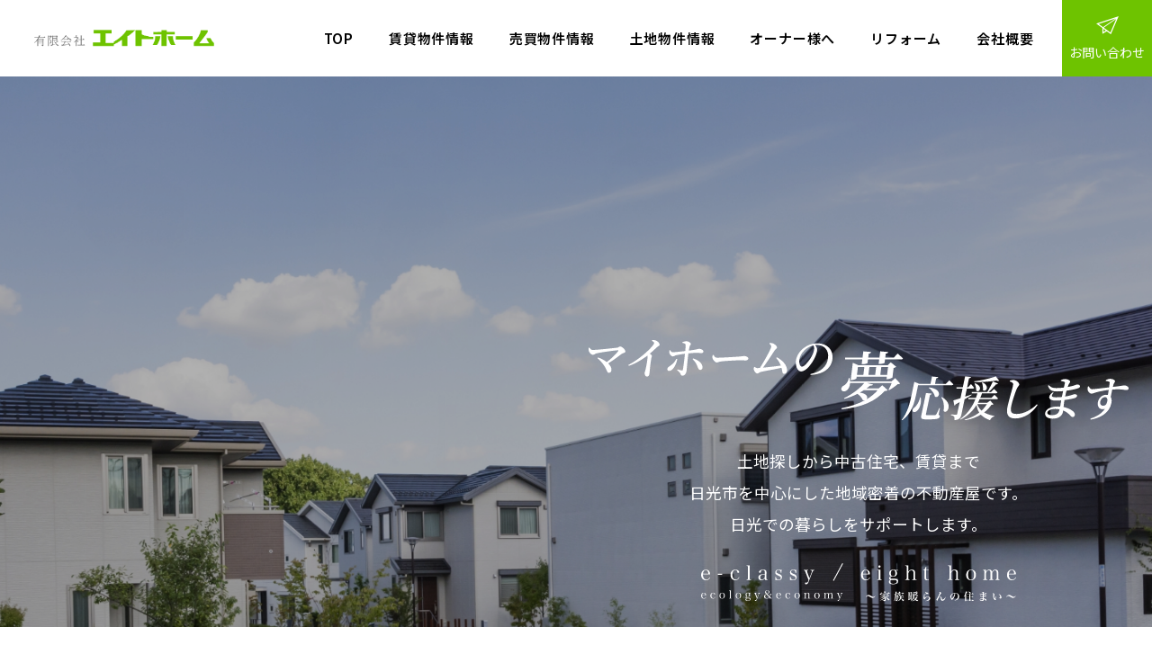

--- FILE ---
content_type: text/html; charset=UTF-8
request_url: http://eighthome.jp/?work=%E3%83%86%E3%82%B9%E3%83%88%E6%96%BD%E5%B7%A5%E4%BA%8B%E4%BE%8B1
body_size: 12810
content:
<!DOCTYPE html>
<html lang="ja">
<head>
<meta charset="UTF-8">
<meta name="viewport" content="width=device-width, initial-scale=1.0, viewport-fit=cover">
<title>有限会社 エイトホーム | 日光の不動産や物件探しお任せください</title>
		<!-- All in One SEO 4.8.4.1 - aioseo.com -->
	<meta name="description" content="栃木県日光市の不動産会社「エイトホーム」は、賃貸・売買・土地物件から注文住宅まで、地域密着のサービスで理想の住まい探しをサポートします。ペット可物件や築浅物件も豊富に取り扱い中。" />
	<meta name="robots" content="max-image-preview:large" />
	<link rel="canonical" href="http://eighthome.jp/" />
	<meta name="generator" content="All in One SEO (AIOSEO) 4.8.4.1" />
		<meta property="og:locale" content="ja_JP" />
		<meta property="og:site_name" content="有限会社　エイトホーム | 日光の不動産や物件探しのことならエイトホームにお任せ下さい。" />
		<meta property="og:type" content="article" />
		<meta property="og:title" content="有限会社 エイトホーム | 日光の不動産や物件探しお任せください" />
		<meta property="og:description" content="栃木県日光市の不動産会社「エイトホーム」は、賃貸・売買・土地物件から注文住宅まで、地域密着のサービスで理想の住まい探しをサポートします。ペット可物件や築浅物件も豊富に取り扱い中。" />
		<meta property="og:url" content="http://eighthome.jp/" />
		<meta property="article:published_time" content="2025-04-21T04:08:38+00:00" />
		<meta property="article:modified_time" content="2025-05-08T07:24:05+00:00" />
		<meta name="twitter:card" content="summary_large_image" />
		<meta name="twitter:title" content="有限会社 エイトホーム | 日光の不動産や物件探しお任せください" />
		<meta name="twitter:description" content="栃木県日光市の不動産会社「エイトホーム」は、賃貸・売買・土地物件から注文住宅まで、地域密着のサービスで理想の住まい探しをサポートします。ペット可物件や築浅物件も豊富に取り扱い中。" />
		<script type="application/ld+json" class="aioseo-schema">
			{"@context":"https:\/\/schema.org","@graph":[{"@type":"BreadcrumbList","@id":"http:\/\/eighthome.jp\/#breadcrumblist","itemListElement":[{"@type":"ListItem","@id":"http:\/\/eighthome.jp#listItem","position":1,"name":"Home"}]},{"@type":"Organization","@id":"http:\/\/eighthome.jp\/#organization","name":"\u6709\u9650\u4f1a\u793e\u3000\u30a8\u30a4\u30c8\u30db\u30fc\u30e0","description":"\u65e5\u5149\u306e\u4e0d\u52d5\u7523\u3084\u7269\u4ef6\u63a2\u3057\u306e\u3053\u3068\u306a\u3089\u30a8\u30a4\u30c8\u30db\u30fc\u30e0\u306b\u304a\u4efb\u305b\u4e0b\u3055\u3044\u3002","url":"http:\/\/eighthome.jp\/"},{"@type":"WebPage","@id":"http:\/\/eighthome.jp\/#webpage","url":"http:\/\/eighthome.jp\/","name":"\u6709\u9650\u4f1a\u793e \u30a8\u30a4\u30c8\u30db\u30fc\u30e0 | \u65e5\u5149\u306e\u4e0d\u52d5\u7523\u3084\u7269\u4ef6\u63a2\u3057\u304a\u4efb\u305b\u304f\u3060\u3055\u3044","description":"\u6803\u6728\u770c\u65e5\u5149\u5e02\u306e\u4e0d\u52d5\u7523\u4f1a\u793e\u300c\u30a8\u30a4\u30c8\u30db\u30fc\u30e0\u300d\u306f\u3001\u8cc3\u8cb8\u30fb\u58f2\u8cb7\u30fb\u571f\u5730\u7269\u4ef6\u304b\u3089\u6ce8\u6587\u4f4f\u5b85\u307e\u3067\u3001\u5730\u57df\u5bc6\u7740\u306e\u30b5\u30fc\u30d3\u30b9\u3067\u7406\u60f3\u306e\u4f4f\u307e\u3044\u63a2\u3057\u3092\u30b5\u30dd\u30fc\u30c8\u3057\u307e\u3059\u3002\u30da\u30c3\u30c8\u53ef\u7269\u4ef6\u3084\u7bc9\u6d45\u7269\u4ef6\u3082\u8c4a\u5bcc\u306b\u53d6\u308a\u6271\u3044\u4e2d\u3002","inLanguage":"ja","isPartOf":{"@id":"http:\/\/eighthome.jp\/#website"},"breadcrumb":{"@id":"http:\/\/eighthome.jp\/#breadcrumblist"},"datePublished":"2025-04-21T13:08:38+09:00","dateModified":"2025-05-08T16:24:05+09:00"},{"@type":"WebSite","@id":"http:\/\/eighthome.jp\/#website","url":"http:\/\/eighthome.jp\/","name":"\u6709\u9650\u4f1a\u793e\u3000\u30a8\u30a4\u30c8\u30db\u30fc\u30e0","description":"\u65e5\u5149\u306e\u4e0d\u52d5\u7523\u3084\u7269\u4ef6\u63a2\u3057\u306e\u3053\u3068\u306a\u3089\u30a8\u30a4\u30c8\u30db\u30fc\u30e0\u306b\u304a\u4efb\u305b\u4e0b\u3055\u3044\u3002","inLanguage":"ja","publisher":{"@id":"http:\/\/eighthome.jp\/#organization"}}]}
		</script>
		<!-- All in One SEO -->

<link rel='dns-prefetch' href='//www.googletagmanager.com' />
<link rel="alternate" type="application/rss+xml" title="有限会社　エイトホーム &raquo; フィード" href="http://eighthome.jp/feed/" />
<link rel="alternate" type="application/rss+xml" title="有限会社　エイトホーム &raquo; コメントフィード" href="http://eighthome.jp/comments/feed/" />
<link rel="alternate" title="oEmbed (JSON)" type="application/json+oembed" href="http://eighthome.jp/wp-json/oembed/1.0/embed?url=http%3A%2F%2Feighthome.jp%2F" />
<link rel="alternate" title="oEmbed (XML)" type="text/xml+oembed" href="http://eighthome.jp/wp-json/oembed/1.0/embed?url=http%3A%2F%2Feighthome.jp%2F&#038;format=xml" />
<style id='wp-img-auto-sizes-contain-inline-css' type='text/css'>
img:is([sizes=auto i],[sizes^="auto," i]){contain-intrinsic-size:3000px 1500px}
/*# sourceURL=wp-img-auto-sizes-contain-inline-css */
</style>
<style id='wp-emoji-styles-inline-css' type='text/css'>

	img.wp-smiley, img.emoji {
		display: inline !important;
		border: none !important;
		box-shadow: none !important;
		height: 1em !important;
		width: 1em !important;
		margin: 0 0.07em !important;
		vertical-align: -0.1em !important;
		background: none !important;
		padding: 0 !important;
	}
/*# sourceURL=wp-emoji-styles-inline-css */
</style>
<style id='wp-block-library-inline-css' type='text/css'>
:root{--wp-block-synced-color:#7a00df;--wp-block-synced-color--rgb:122,0,223;--wp-bound-block-color:var(--wp-block-synced-color);--wp-editor-canvas-background:#ddd;--wp-admin-theme-color:#007cba;--wp-admin-theme-color--rgb:0,124,186;--wp-admin-theme-color-darker-10:#006ba1;--wp-admin-theme-color-darker-10--rgb:0,107,160.5;--wp-admin-theme-color-darker-20:#005a87;--wp-admin-theme-color-darker-20--rgb:0,90,135;--wp-admin-border-width-focus:2px}@media (min-resolution:192dpi){:root{--wp-admin-border-width-focus:1.5px}}.wp-element-button{cursor:pointer}:root .has-very-light-gray-background-color{background-color:#eee}:root .has-very-dark-gray-background-color{background-color:#313131}:root .has-very-light-gray-color{color:#eee}:root .has-very-dark-gray-color{color:#313131}:root .has-vivid-green-cyan-to-vivid-cyan-blue-gradient-background{background:linear-gradient(135deg,#00d084,#0693e3)}:root .has-purple-crush-gradient-background{background:linear-gradient(135deg,#34e2e4,#4721fb 50%,#ab1dfe)}:root .has-hazy-dawn-gradient-background{background:linear-gradient(135deg,#faaca8,#dad0ec)}:root .has-subdued-olive-gradient-background{background:linear-gradient(135deg,#fafae1,#67a671)}:root .has-atomic-cream-gradient-background{background:linear-gradient(135deg,#fdd79a,#004a59)}:root .has-nightshade-gradient-background{background:linear-gradient(135deg,#330968,#31cdcf)}:root .has-midnight-gradient-background{background:linear-gradient(135deg,#020381,#2874fc)}:root{--wp--preset--font-size--normal:16px;--wp--preset--font-size--huge:42px}.has-regular-font-size{font-size:1em}.has-larger-font-size{font-size:2.625em}.has-normal-font-size{font-size:var(--wp--preset--font-size--normal)}.has-huge-font-size{font-size:var(--wp--preset--font-size--huge)}.has-text-align-center{text-align:center}.has-text-align-left{text-align:left}.has-text-align-right{text-align:right}.has-fit-text{white-space:nowrap!important}#end-resizable-editor-section{display:none}.aligncenter{clear:both}.items-justified-left{justify-content:flex-start}.items-justified-center{justify-content:center}.items-justified-right{justify-content:flex-end}.items-justified-space-between{justify-content:space-between}.screen-reader-text{border:0;clip-path:inset(50%);height:1px;margin:-1px;overflow:hidden;padding:0;position:absolute;width:1px;word-wrap:normal!important}.screen-reader-text:focus{background-color:#ddd;clip-path:none;color:#444;display:block;font-size:1em;height:auto;left:5px;line-height:normal;padding:15px 23px 14px;text-decoration:none;top:5px;width:auto;z-index:100000}html :where(.has-border-color){border-style:solid}html :where([style*=border-top-color]){border-top-style:solid}html :where([style*=border-right-color]){border-right-style:solid}html :where([style*=border-bottom-color]){border-bottom-style:solid}html :where([style*=border-left-color]){border-left-style:solid}html :where([style*=border-width]){border-style:solid}html :where([style*=border-top-width]){border-top-style:solid}html :where([style*=border-right-width]){border-right-style:solid}html :where([style*=border-bottom-width]){border-bottom-style:solid}html :where([style*=border-left-width]){border-left-style:solid}html :where(img[class*=wp-image-]){height:auto;max-width:100%}:where(figure){margin:0 0 1em}html :where(.is-position-sticky){--wp-admin--admin-bar--position-offset:var(--wp-admin--admin-bar--height,0px)}@media screen and (max-width:600px){html :where(.is-position-sticky){--wp-admin--admin-bar--position-offset:0px}}

/*# sourceURL=wp-block-library-inline-css */
</style><style id='global-styles-inline-css' type='text/css'>
:root{--wp--preset--aspect-ratio--square: 1;--wp--preset--aspect-ratio--4-3: 4/3;--wp--preset--aspect-ratio--3-4: 3/4;--wp--preset--aspect-ratio--3-2: 3/2;--wp--preset--aspect-ratio--2-3: 2/3;--wp--preset--aspect-ratio--16-9: 16/9;--wp--preset--aspect-ratio--9-16: 9/16;--wp--preset--color--black: #000000;--wp--preset--color--cyan-bluish-gray: #abb8c3;--wp--preset--color--white: #ffffff;--wp--preset--color--pale-pink: #f78da7;--wp--preset--color--vivid-red: #cf2e2e;--wp--preset--color--luminous-vivid-orange: #ff6900;--wp--preset--color--luminous-vivid-amber: #fcb900;--wp--preset--color--light-green-cyan: #7bdcb5;--wp--preset--color--vivid-green-cyan: #00d084;--wp--preset--color--pale-cyan-blue: #8ed1fc;--wp--preset--color--vivid-cyan-blue: #0693e3;--wp--preset--color--vivid-purple: #9b51e0;--wp--preset--gradient--vivid-cyan-blue-to-vivid-purple: linear-gradient(135deg,rgb(6,147,227) 0%,rgb(155,81,224) 100%);--wp--preset--gradient--light-green-cyan-to-vivid-green-cyan: linear-gradient(135deg,rgb(122,220,180) 0%,rgb(0,208,130) 100%);--wp--preset--gradient--luminous-vivid-amber-to-luminous-vivid-orange: linear-gradient(135deg,rgb(252,185,0) 0%,rgb(255,105,0) 100%);--wp--preset--gradient--luminous-vivid-orange-to-vivid-red: linear-gradient(135deg,rgb(255,105,0) 0%,rgb(207,46,46) 100%);--wp--preset--gradient--very-light-gray-to-cyan-bluish-gray: linear-gradient(135deg,rgb(238,238,238) 0%,rgb(169,184,195) 100%);--wp--preset--gradient--cool-to-warm-spectrum: linear-gradient(135deg,rgb(74,234,220) 0%,rgb(151,120,209) 20%,rgb(207,42,186) 40%,rgb(238,44,130) 60%,rgb(251,105,98) 80%,rgb(254,248,76) 100%);--wp--preset--gradient--blush-light-purple: linear-gradient(135deg,rgb(255,206,236) 0%,rgb(152,150,240) 100%);--wp--preset--gradient--blush-bordeaux: linear-gradient(135deg,rgb(254,205,165) 0%,rgb(254,45,45) 50%,rgb(107,0,62) 100%);--wp--preset--gradient--luminous-dusk: linear-gradient(135deg,rgb(255,203,112) 0%,rgb(199,81,192) 50%,rgb(65,88,208) 100%);--wp--preset--gradient--pale-ocean: linear-gradient(135deg,rgb(255,245,203) 0%,rgb(182,227,212) 50%,rgb(51,167,181) 100%);--wp--preset--gradient--electric-grass: linear-gradient(135deg,rgb(202,248,128) 0%,rgb(113,206,126) 100%);--wp--preset--gradient--midnight: linear-gradient(135deg,rgb(2,3,129) 0%,rgb(40,116,252) 100%);--wp--preset--font-size--small: 13px;--wp--preset--font-size--medium: 20px;--wp--preset--font-size--large: 36px;--wp--preset--font-size--x-large: 42px;--wp--preset--spacing--20: 0.44rem;--wp--preset--spacing--30: 0.67rem;--wp--preset--spacing--40: 1rem;--wp--preset--spacing--50: 1.5rem;--wp--preset--spacing--60: 2.25rem;--wp--preset--spacing--70: 3.38rem;--wp--preset--spacing--80: 5.06rem;--wp--preset--shadow--natural: 6px 6px 9px rgba(0, 0, 0, 0.2);--wp--preset--shadow--deep: 12px 12px 50px rgba(0, 0, 0, 0.4);--wp--preset--shadow--sharp: 6px 6px 0px rgba(0, 0, 0, 0.2);--wp--preset--shadow--outlined: 6px 6px 0px -3px rgb(255, 255, 255), 6px 6px rgb(0, 0, 0);--wp--preset--shadow--crisp: 6px 6px 0px rgb(0, 0, 0);}:where(.is-layout-flex){gap: 0.5em;}:where(.is-layout-grid){gap: 0.5em;}body .is-layout-flex{display: flex;}.is-layout-flex{flex-wrap: wrap;align-items: center;}.is-layout-flex > :is(*, div){margin: 0;}body .is-layout-grid{display: grid;}.is-layout-grid > :is(*, div){margin: 0;}:where(.wp-block-columns.is-layout-flex){gap: 2em;}:where(.wp-block-columns.is-layout-grid){gap: 2em;}:where(.wp-block-post-template.is-layout-flex){gap: 1.25em;}:where(.wp-block-post-template.is-layout-grid){gap: 1.25em;}.has-black-color{color: var(--wp--preset--color--black) !important;}.has-cyan-bluish-gray-color{color: var(--wp--preset--color--cyan-bluish-gray) !important;}.has-white-color{color: var(--wp--preset--color--white) !important;}.has-pale-pink-color{color: var(--wp--preset--color--pale-pink) !important;}.has-vivid-red-color{color: var(--wp--preset--color--vivid-red) !important;}.has-luminous-vivid-orange-color{color: var(--wp--preset--color--luminous-vivid-orange) !important;}.has-luminous-vivid-amber-color{color: var(--wp--preset--color--luminous-vivid-amber) !important;}.has-light-green-cyan-color{color: var(--wp--preset--color--light-green-cyan) !important;}.has-vivid-green-cyan-color{color: var(--wp--preset--color--vivid-green-cyan) !important;}.has-pale-cyan-blue-color{color: var(--wp--preset--color--pale-cyan-blue) !important;}.has-vivid-cyan-blue-color{color: var(--wp--preset--color--vivid-cyan-blue) !important;}.has-vivid-purple-color{color: var(--wp--preset--color--vivid-purple) !important;}.has-black-background-color{background-color: var(--wp--preset--color--black) !important;}.has-cyan-bluish-gray-background-color{background-color: var(--wp--preset--color--cyan-bluish-gray) !important;}.has-white-background-color{background-color: var(--wp--preset--color--white) !important;}.has-pale-pink-background-color{background-color: var(--wp--preset--color--pale-pink) !important;}.has-vivid-red-background-color{background-color: var(--wp--preset--color--vivid-red) !important;}.has-luminous-vivid-orange-background-color{background-color: var(--wp--preset--color--luminous-vivid-orange) !important;}.has-luminous-vivid-amber-background-color{background-color: var(--wp--preset--color--luminous-vivid-amber) !important;}.has-light-green-cyan-background-color{background-color: var(--wp--preset--color--light-green-cyan) !important;}.has-vivid-green-cyan-background-color{background-color: var(--wp--preset--color--vivid-green-cyan) !important;}.has-pale-cyan-blue-background-color{background-color: var(--wp--preset--color--pale-cyan-blue) !important;}.has-vivid-cyan-blue-background-color{background-color: var(--wp--preset--color--vivid-cyan-blue) !important;}.has-vivid-purple-background-color{background-color: var(--wp--preset--color--vivid-purple) !important;}.has-black-border-color{border-color: var(--wp--preset--color--black) !important;}.has-cyan-bluish-gray-border-color{border-color: var(--wp--preset--color--cyan-bluish-gray) !important;}.has-white-border-color{border-color: var(--wp--preset--color--white) !important;}.has-pale-pink-border-color{border-color: var(--wp--preset--color--pale-pink) !important;}.has-vivid-red-border-color{border-color: var(--wp--preset--color--vivid-red) !important;}.has-luminous-vivid-orange-border-color{border-color: var(--wp--preset--color--luminous-vivid-orange) !important;}.has-luminous-vivid-amber-border-color{border-color: var(--wp--preset--color--luminous-vivid-amber) !important;}.has-light-green-cyan-border-color{border-color: var(--wp--preset--color--light-green-cyan) !important;}.has-vivid-green-cyan-border-color{border-color: var(--wp--preset--color--vivid-green-cyan) !important;}.has-pale-cyan-blue-border-color{border-color: var(--wp--preset--color--pale-cyan-blue) !important;}.has-vivid-cyan-blue-border-color{border-color: var(--wp--preset--color--vivid-cyan-blue) !important;}.has-vivid-purple-border-color{border-color: var(--wp--preset--color--vivid-purple) !important;}.has-vivid-cyan-blue-to-vivid-purple-gradient-background{background: var(--wp--preset--gradient--vivid-cyan-blue-to-vivid-purple) !important;}.has-light-green-cyan-to-vivid-green-cyan-gradient-background{background: var(--wp--preset--gradient--light-green-cyan-to-vivid-green-cyan) !important;}.has-luminous-vivid-amber-to-luminous-vivid-orange-gradient-background{background: var(--wp--preset--gradient--luminous-vivid-amber-to-luminous-vivid-orange) !important;}.has-luminous-vivid-orange-to-vivid-red-gradient-background{background: var(--wp--preset--gradient--luminous-vivid-orange-to-vivid-red) !important;}.has-very-light-gray-to-cyan-bluish-gray-gradient-background{background: var(--wp--preset--gradient--very-light-gray-to-cyan-bluish-gray) !important;}.has-cool-to-warm-spectrum-gradient-background{background: var(--wp--preset--gradient--cool-to-warm-spectrum) !important;}.has-blush-light-purple-gradient-background{background: var(--wp--preset--gradient--blush-light-purple) !important;}.has-blush-bordeaux-gradient-background{background: var(--wp--preset--gradient--blush-bordeaux) !important;}.has-luminous-dusk-gradient-background{background: var(--wp--preset--gradient--luminous-dusk) !important;}.has-pale-ocean-gradient-background{background: var(--wp--preset--gradient--pale-ocean) !important;}.has-electric-grass-gradient-background{background: var(--wp--preset--gradient--electric-grass) !important;}.has-midnight-gradient-background{background: var(--wp--preset--gradient--midnight) !important;}.has-small-font-size{font-size: var(--wp--preset--font-size--small) !important;}.has-medium-font-size{font-size: var(--wp--preset--font-size--medium) !important;}.has-large-font-size{font-size: var(--wp--preset--font-size--large) !important;}.has-x-large-font-size{font-size: var(--wp--preset--font-size--x-large) !important;}
/*# sourceURL=global-styles-inline-css */
</style>

<style id='classic-theme-styles-inline-css' type='text/css'>
/*! This file is auto-generated */
.wp-block-button__link{color:#fff;background-color:#32373c;border-radius:9999px;box-shadow:none;text-decoration:none;padding:calc(.667em + 2px) calc(1.333em + 2px);font-size:1.125em}.wp-block-file__button{background:#32373c;color:#fff;text-decoration:none}
/*# sourceURL=/wp-includes/css/classic-themes.min.css */
</style>
<link rel='stylesheet' id='contact-form-7-css' href='http://eighthome.jp/system2/wp-content/plugins/contact-form-7/includes/css/styles.css?ver=6.1' type='text/css' media='all' />

<!-- Site Kit によって追加された Google タグ（gtag.js）スニペット -->

<!-- Google アナリティクス スニペット (Site Kit が追加) -->
<script type="text/javascript" src="https://www.googletagmanager.com/gtag/js?id=GT-NS4JGQSN" id="google_gtagjs-js" async></script>
<script type="text/javascript" id="google_gtagjs-js-after">
/* <![CDATA[ */
window.dataLayer = window.dataLayer || [];function gtag(){dataLayer.push(arguments);}
gtag("set","linker",{"domains":["eighthome.jp"]});
gtag("js", new Date());
gtag("set", "developer_id.dZTNiMT", true);
gtag("config", "GT-NS4JGQSN");
 window._googlesitekit = window._googlesitekit || {}; window._googlesitekit.throttledEvents = []; window._googlesitekit.gtagEvent = (name, data) => { var key = JSON.stringify( { name, data } ); if ( !! window._googlesitekit.throttledEvents[ key ] ) { return; } window._googlesitekit.throttledEvents[ key ] = true; setTimeout( () => { delete window._googlesitekit.throttledEvents[ key ]; }, 5 ); gtag( "event", name, { ...data, event_source: "site-kit" } ); }; 
//# sourceURL=google_gtagjs-js-after
/* ]]> */
</script>

<!-- Site Kit によって追加された終了 Google タグ（gtag.js）スニペット -->
<link rel="https://api.w.org/" href="http://eighthome.jp/wp-json/" /><link rel="alternate" title="JSON" type="application/json" href="http://eighthome.jp/wp-json/wp/v2/pages/14" /><link rel="EditURI" type="application/rsd+xml" title="RSD" href="http://eighthome.jp/system2/xmlrpc.php?rsd" />
<meta name="generator" content="WordPress 6.9" />
<link rel='shortlink' href='http://eighthome.jp/' />
<meta name="generator" content="Site Kit by Google 1.156.0" /><meta name="google-site-verification" content="tbtDlh3qQzdfckGDy27R379KgqzVkSDe7eu6pp3DZBQ"><link rel="icon" href="http://eighthome.jp/system2/wp-content/uploads/2025/06/cropped-favicon-32x32.png" sizes="32x32" />
<link rel="icon" href="http://eighthome.jp/system2/wp-content/uploads/2025/06/cropped-favicon-192x192.png" sizes="192x192" />
<link rel="apple-touch-icon" href="http://eighthome.jp/system2/wp-content/uploads/2025/06/cropped-favicon-180x180.png" />
<meta name="msapplication-TileImage" content="http://eighthome.jp/system2/wp-content/uploads/2025/06/cropped-favicon-270x270.png" />

<!-- favicon -->	
<link rel="icon" type="image/png" href="/renew/img/favicon/favicon-96x96.png" sizes="96x96" />
<link rel="icon" type="image/svg+xml" href="/renew/img/favicon/favicon.svg" />
<link rel="shortcut icon" href="/renew/img/favicon/favicon.ico" />
<link rel="apple-touch-icon" sizes="180x180" href="/renew/img/favicon/apple-touch-icon.png" />
<meta name="apple-mobile-web-app-title" content="MyWebSite" />
<link rel="manifest" href="/renew/img/favicon/site.webmanifest" />
<!-- font -->
<link rel="preconnect" href="https://fonts.googleapis.com">
<link rel="preconnect" href="https://fonts.gstatic.com" crossorigin>
<link href="https://fonts.googleapis.com/css2?family=Alata&family=Noto+Sans+JP:wght@100..900&display=swap" rel="stylesheet">
<!-- aos / swiper / fotorama -->	
<link href="https://unpkg.com/aos@2.3.1/dist/aos.css" rel="stylesheet">
<link rel="stylesheet" href="https://cdn.jsdelivr.net/npm/swiper@11/swiper-bundle.min.css" />
<!-- style -->
<link rel="stylesheet" href="/renew/css/fonts/style.css" >
<link rel="stylesheet" href="/renew/css/style.css?20260131163641">
<link rel="stylesheet" href="/renew/css/index.css?20260131163641">
</head>
<body>
	<header>
		<a href="http://eighthome.jp/" class="header_h1">
			<h1><img src="/renew/img/common/logo.png" alt="有限会社エイトホーム"></h1>
		</a>
		<nav class="global-nav">
			<ul class="global-nav__list">
				<li class="global-nav__item"><a href="http://eighthome.jp/">TOP</a></li>
				<li class="global-nav__item dropdown">
					<a class="acc_click">賃貸物件情報</a>
					<ul class="box">
						<li><a href="http://eighthome.jp/rental/rent">賃貸物件</a></li>
						<li><a href="http://eighthome.jp/rental/tenant">テナント物件</a></li>
					</ul>
				</li>
				<li class="global-nav__item"><a href="http://eighthome.jp/sale">売買物件情報</a></li>
				<li class="global-nav__item"><a href="http://eighthome.jp/land">土地物件情報</a></li>
				<li class="global-nav__item"><a href="http://eighthome.jp/owner">オーナー様へ</a></li>
				<li class="global-nav__item"><a href="http://eighthome.jp/reform">リフォーム</a></li>
				<li class="global-nav__item"><a href="http://eighthome.jp/company">会社概要</a></li>
			</ul>
			<ul class="nav_btn_wrap flex">
				<li class="nav_btn"><a href="http://eighthome.jp/contact"><i class="icon-send"></i><span>お問い合わせ</span></a></li>
			</ul>
		 </nav>
		 <div class="hamburger" id="js-hamburger">
			 <span class="hamburger__line hamburger__line--1"></span>
			 <span class="hamburger__line hamburger__line--2"></span>
			 <span class="hamburger__line hamburger__line--3"></span>
		 </div>
		 <div class="black-bg" id="js-black-bg"></div>
	</header>
		
		<main>
	<article id="index">
		<section id="index_header">
			<div class="header_slide_wrap">
				<div class="swiper-container header_slide">
					<ul class="swiper-wrapper">
						<li class="swiper-slide"><div class="slide-img"><img src="/renew/img/index/header_img1.jpg" alt=""></div></li>
						<li class="swiper-slide"><div class="slide-img"><img src="/renew/img/index/header_img2.jpg" alt=""></div></li>
						<li class="swiper-slide"><div class="slide-img"><img src="/renew/img/index/header_img3.jpg" alt=""></div></li>
						<li class="swiper-slide"><div class="slide-img"><img src="/renew/img/index/header_img4.jpg" alt=""></div></li>
					</ul>
				</div>
			</div>
			<div class="header_txt2">
				<h2><img src="/renew/img/index/header_maintxt.svg" alt="マイホームの夢応援します"></h2>
				<p>土地探しから中古住宅、賃貸まで<br>日光市を中心にした地域密着の不動産屋です。<br>日光での暮らしをサポートします。</p>
				<p><img src="/renew/img/index/e-classy.svg" alt="家族暖らんの住まい"></p>
			</div>
		</section>
		
		<div class="header_enfont">
			<span class="enfont">Support for living in a comfortable living environment</span>
			<span class="enfont">Support for living in a comfortable living environment</span>
		</div>
		
		<section id="intro" class="wrap flex">
			<div class="intro_txt" data-aos="fade-up" data-aos-duration="1000">
				<span class="enfont">A home in Nikko,Closer to home.</span>
				<div>
				<h3>暮らしのパートナーとして<br>これまでも、これからも</h3>
				<p>エイトホームは昭和40年、工務店として創業しました。<br class="sp-none">
					現在は日光市を中心に、不動産業・建築・リフォームを手がけています。<br>
					建築士が在籍しているため、専門的な視点から<br class="sp-none">
					物件選びや住まいのご提案が可能です。<br>
					「買いたい」「売りたい」「貸したい」はもちろん、<br class="sp-none">
					「建てたい」「直したい」まで、<br class="sp-none">
					地域に密着したサービスと信頼を大切に<br class="sp-none">お客様の快適な暮らしをサポートします。</p>
				</div>
			</div>
			<figure data-aos="fade-up" data-aos-duration="1000" data-aos-delay="600"><img src="/renew/img/index/intro3.png" alt=""></figure>
		</section>
		
		<section id="recommend" class="house_line">
			<div class="scroll-infinity">
				<div class="scroll-infinity__wrap">
					<ul class="scroll-infinity__list scroll-infinity__list--left">
						<li class="scroll-infinity__item"><img src="/renew/img/common/line.png" /></li>
						<li class="scroll-infinity__item"><img src="/renew/img/common/line.png" /></li>
						<li class="scroll-infinity__item"><img src="/renew/img/common/line.png" /></li>
					</ul>
					<ul class="scroll-infinity__list scroll-infinity__list--left">
						<li class="scroll-infinity__item"><img src="/renew/img/common/line.png" /></li>
						<li class="scroll-infinity__item"><img src="/renew/img/common/line.png" /></li>
						<li class="scroll-infinity__item"><img src="/renew/img/common/line.png" /></li>
					</ul>
				</div>
			</div>
			<div class="wrap">
				<div class="title2" data-aos="fade-up" data-aos-duration="1000">
					<h3>オススメ物件</h3>
					<span class="enfont">Recommended</span>
				</div>
				<div id="rental" class="recommend_wrap flex" data-aos="fade-up" data-aos-duration="1000">
					<a href="http://eighthome.jp/rental" class="recommend_title">
						<h3><span class="enfont">Recommended rental</span><br>
						賃貸情報</h3>
						<span class="arrow"></span>
					</a>
					<ul class="item_list_wrap flex">
												<li class="item_list">
							<a href="http://eighthome.jp/rental/rental-1129/">
								<figure>
																		<img width="600" height="450" src="http://eighthome.jp/system2/wp-content/uploads/2025/08/IMG_9906.jpg" class="attachment-large size-large wp-post-image" alt="" decoding="async" fetchpriority="high" srcset="http://eighthome.jp/system2/wp-content/uploads/2025/08/IMG_9906.jpg 1024w, http://eighthome.jp/system2/wp-content/uploads/2025/08/IMG_9906-300x225.jpg 300w, http://eighthome.jp/system2/wp-content/uploads/2025/08/IMG_9906-768x576.jpg 768w, http://eighthome.jp/system2/wp-content/uploads/2025/08/IMG_9906-200x150.jpg 200w" sizes="(max-width: 600px) 100vw, 600px" />																	</figure>
								<div class="item_info">
																		<span class="cat cat_rental">
										賃貸物件									</span>
									<h4>鬼怒川温泉大原(鬼怒川温泉駅前貸家A棟)</h4>
									<dl>
										<dt>賃料：</dt>
										<dd>
											55,000 円										</dd>
									</dl>
																				<dl>
												<dt>間取り：</dt>
												<dd>2K </dd>
											</dl>
																				<dl>
										<dt>築年月：</dt>
										<dd>1978年12月 </dd>
									</dl>
								</div>
							</a>
						</li>
												<li class="item_list">
							<a href="http://eighthome.jp/rental/rental-943/">
								<figure>
																		<img width="600" height="399" src="http://eighthome.jp/system2/wp-content/uploads/2025/06/DSC_0741-1.jpg" class="attachment-large size-large wp-post-image" alt="" decoding="async" srcset="http://eighthome.jp/system2/wp-content/uploads/2025/06/DSC_0741-1.jpg 842w, http://eighthome.jp/system2/wp-content/uploads/2025/06/DSC_0741-1-300x200.jpg 300w, http://eighthome.jp/system2/wp-content/uploads/2025/06/DSC_0741-1-768x511.jpg 768w, http://eighthome.jp/system2/wp-content/uploads/2025/06/DSC_0741-1-226x150.jpg 226w" sizes="(max-width: 600px) 100vw, 600px" />																	</figure>
								<div class="item_info">
																		<span class="cat cat_rental">
										賃貸物件									</span>
									<h4>日光市平ケ崎（晃望ハイツB棟）</h4>
									<dl>
										<dt>賃料：</dt>
										<dd>
											34,000 円										</dd>
									</dl>
																				<dl>
												<dt>間取り：</dt>
												<dd>2DK</dd>
											</dl>
																				<dl>
										<dt>築年月：</dt>
										<dd>1985年4月</dd>
									</dl>
								</div>
							</a>
						</li>
												<li class="item_list">
							<a href="http://eighthome.jp/rental/rental-498/">
								<figure>
																		<img width="600" height="450" src="http://eighthome.jp/system2/wp-content/uploads/2025/04/13512.jpg" class="attachment-large size-large wp-post-image" alt="" decoding="async" srcset="http://eighthome.jp/system2/wp-content/uploads/2025/04/13512.jpg 800w, http://eighthome.jp/system2/wp-content/uploads/2025/04/13512-300x225.jpg 300w, http://eighthome.jp/system2/wp-content/uploads/2025/04/13512-768x576.jpg 768w, http://eighthome.jp/system2/wp-content/uploads/2025/04/13512-200x150.jpg 200w" sizes="(max-width: 600px) 100vw, 600px" />																	</figure>
								<div class="item_info">
																		<span class="cat cat_rental">
										賃貸物件									</span>
									<h4>日光市平ケ崎108 (コーポユザワ)</h4>
									<dl>
										<dt>賃料：</dt>
										<dd>
											68,000 円										</dd>
									</dl>
																				<dl>
												<dt>間取り：</dt>
												<dd>2LDK</dd>
											</dl>
																				<dl>
										<dt>築年月：</dt>
										<dd>1982年03月</dd>
									</dl>
								</div>
							</a>
						</li>
											</ul>
				</div>
				
				<!-- 売買物件　-->
				<div id="sale" class="recommend_wrap flex" data-aos="fade-up" data-aos-duration="1000">
					<a href="http://eighthome.jp/sale" class="recommend_title">
						<h3><span class="enfont">Recommended selling</span><br>
						売買情報</h3>
						<span class="arrow"></span>
					</a>
					<ul class="item_list_wrap flex">
												<li class="item_list">
							<a href="http://eighthome.jp/sale/sale-1329/">
								<figure>
																		<img width="600" height="450" src="http://eighthome.jp/system2/wp-content/uploads/2025/12/IMG_6247.jpeg" class="attachment-large size-large wp-post-image" alt="" decoding="async" srcset="http://eighthome.jp/system2/wp-content/uploads/2025/12/IMG_6247.jpeg 1024w, http://eighthome.jp/system2/wp-content/uploads/2025/12/IMG_6247-300x225.jpeg 300w, http://eighthome.jp/system2/wp-content/uploads/2025/12/IMG_6247-768x576.jpeg 768w, http://eighthome.jp/system2/wp-content/uploads/2025/12/IMG_6247-200x150.jpeg 200w" sizes="(max-width: 600px) 100vw, 600px" />																	</figure>
								<div class="item_info">
																		<span class="cat cat_sale">
										中古物件									</span>
									<h4>森友一里塚　中古戸建て</h4>
									<dl>
										<dt>価格：</dt>
										<dd>
											980 万円										</dd>
									</dl>
									<dl>
										<dt>間取り：</dt>
										<dd>6DK </dd>
									</dl>
									<dl>
										<dt>築年月：</dt>
										<dd>1976年01月 </dd>
									</dl>
								</div>
							</a>
						</li>
												<li class="item_list">
							<a href="http://eighthome.jp/sale/sale-1271/">
								<figure>
																		<img width="600" height="450" src="http://eighthome.jp/system2/wp-content/uploads/2025/11/IMG_7632-2.jpg" class="attachment-large size-large wp-post-image" alt="" decoding="async" srcset="http://eighthome.jp/system2/wp-content/uploads/2025/11/IMG_7632-2.jpg 1024w, http://eighthome.jp/system2/wp-content/uploads/2025/11/IMG_7632-2-300x225.jpg 300w, http://eighthome.jp/system2/wp-content/uploads/2025/11/IMG_7632-2-768x576.jpg 768w, http://eighthome.jp/system2/wp-content/uploads/2025/11/IMG_7632-2-200x150.jpg 200w" sizes="(max-width: 600px) 100vw, 600px" />																	</figure>
								<div class="item_info">
																		<span class="cat cat_sale">
										中古物件									</span>
									<h4>日光市森友　自動車修理工場兼住居</h4>
									<dl>
										<dt>価格：</dt>
										<dd>
											1200 万円										</dd>
									</dl>
									<dl>
										<dt>間取り：</dt>
										<dd></dd>
									</dl>
									<dl>
										<dt>築年月：</dt>
										<dd>1971年10月 </dd>
									</dl>
								</div>
							</a>
						</li>
												<li class="item_list">
							<a href="http://eighthome.jp/sale/sale-695/">
								<figure>
																		<img width="600" height="450" src="http://eighthome.jp/system2/wp-content/uploads/2025/06/IMG_6686-2.jpg" class="attachment-large size-large wp-post-image" alt="" decoding="async" srcset="http://eighthome.jp/system2/wp-content/uploads/2025/06/IMG_6686-2.jpg 1024w, http://eighthome.jp/system2/wp-content/uploads/2025/06/IMG_6686-2-300x225.jpg 300w, http://eighthome.jp/system2/wp-content/uploads/2025/06/IMG_6686-2-768x576.jpg 768w, http://eighthome.jp/system2/wp-content/uploads/2025/06/IMG_6686-2-200x150.jpg 200w" sizes="(max-width: 600px) 100vw, 600px" />																	</figure>
								<div class="item_info">
																		<span class="cat cat_sale">
										中古物件									</span>
									<h4>日光市今市</h4>
									<dl>
										<dt>価格：</dt>
										<dd>
											280 万円										</dd>
									</dl>
									<dl>
										<dt>間取り：</dt>
										<dd>5K</dd>
									</dl>
									<dl>
										<dt>築年月：</dt>
										<dd>1972年12月 （増築）</dd>
									</dl>
								</div>
							</a>
						</li>
											</ul>
				</div>
				
				<!-- 土地物件　-->
				<div id="land" class="recommend_wrap flex" data-aos="fade-up" data-aos-duration="1000">
					<a href="http://eighthome.jp/land" class="recommend_title">
						<h3><span class="enfont">Recommended land</span><br>
						土地情報</h3>
						<span class="arrow"></span>
					</a>
					<ul class="item_list_wrap flex">
												<li class="item_list">
							<a href="http://eighthome.jp/land/land-907/">
								<figure>
																		<img width="600" height="450" src="http://eighthome.jp/system2/wp-content/uploads/2025/06/IMG_7926-1.jpg" class="attachment-large size-large wp-post-image" alt="" decoding="async" srcset="http://eighthome.jp/system2/wp-content/uploads/2025/06/IMG_7926-1.jpg 1024w, http://eighthome.jp/system2/wp-content/uploads/2025/06/IMG_7926-1-300x225.jpg 300w, http://eighthome.jp/system2/wp-content/uploads/2025/06/IMG_7926-1-768x576.jpg 768w, http://eighthome.jp/system2/wp-content/uploads/2025/06/IMG_7926-1-200x150.jpg 200w" sizes="(max-width: 600px) 100vw, 600px" />																	</figure>
								<div class="item_info">
																		<span class="cat cat_land">土地物件</span>
									<h4>日光市瀬尾</h4>
									<dl>
										<dt>価格：</dt>
										<dd>
											750 万円										</dd>
									</dl>
									<dl>
										<dt>土地面積：</dt>
																														<dd>539㎡</dd>
																			</dl>
									<dl>
										<dt>権利：</dt>
										<dd>所有権</dd>
									</dl>
								</div>
							</a>
						</li>
												<li class="item_list">
							<a href="http://eighthome.jp/land/land-803/">
								<figure>
																		<img width="600" height="450" src="http://eighthome.jp/system2/wp-content/uploads/2025/06/IMG_9601.jpeg" class="attachment-large size-large wp-post-image" alt="" decoding="async" srcset="http://eighthome.jp/system2/wp-content/uploads/2025/06/IMG_9601.jpeg 800w, http://eighthome.jp/system2/wp-content/uploads/2025/06/IMG_9601-300x225.jpeg 300w, http://eighthome.jp/system2/wp-content/uploads/2025/06/IMG_9601-768x576.jpeg 768w, http://eighthome.jp/system2/wp-content/uploads/2025/06/IMG_9601-200x150.jpeg 200w" sizes="(max-width: 600px) 100vw, 600px" />																	</figure>
								<div class="item_info">
																		<span class="cat cat_land">土地物件</span>
									<h4>日光市瀬尾</h4>
									<dl>
										<dt>価格：</dt>
										<dd>
											350 万円										</dd>
									</dl>
									<dl>
										<dt>土地面積：</dt>
																														<dd>337㎡</dd>
																			</dl>
									<dl>
										<dt>権利：</dt>
										<dd>所有権</dd>
									</dl>
								</div>
							</a>
						</li>
												<li class="item_list">
							<a href="http://eighthome.jp/land/land-861/">
								<figure>
																		<img width="600" height="450" src="http://eighthome.jp/system2/wp-content/uploads/2025/06/3398.jpeg" class="attachment-large size-large wp-post-image" alt="" decoding="async" srcset="http://eighthome.jp/system2/wp-content/uploads/2025/06/3398.jpeg 800w, http://eighthome.jp/system2/wp-content/uploads/2025/06/3398-300x225.jpeg 300w, http://eighthome.jp/system2/wp-content/uploads/2025/06/3398-768x576.jpeg 768w, http://eighthome.jp/system2/wp-content/uploads/2025/06/3398-200x150.jpeg 200w" sizes="(max-width: 600px) 100vw, 600px" />																	</figure>
								<div class="item_info">
																		<span class="cat cat_land">土地物件</span>
									<h4>日光市豊田字江端</h4>
									<dl>
										<dt>価格：</dt>
										<dd>
											290 万円										</dd>
									</dl>
									<dl>
										<dt>土地面積：</dt>
																														<dd>264㎡</dd>
																			</dl>
									<dl>
										<dt>権利：</dt>
										<dd>所有権</dd>
									</dl>
								</div>
							</a>
						</li>
											</ul>
				</div>
				
			</div>
		</section>
		
		<section id="index_news" class="wrap flex">
			<div>
				<div class="title1" data-aos="fade-up" data-aos-duration="1000">
					<h2>お知らせ</h2>
					<span class="enfont">News</span>
				</div>
				<a href="http://eighthome.jp/news" class="btn1 btn_next sp-none"><span>お知らせ一覧を見る</span></a>
			</div>
			<ul class="news_list_wrap">
									<li class="news_list">
	<dl class="flex">
		<dt class="enfont">2025.12.20</dt>
		<dd><a href="http://eighthome.jp/post-1353/">年末年始のお休み</a></dd>
	</dl>
</li>									<li class="news_list">
	<dl class="flex">
		<dt class="enfont">2025.12.18</dt>
		<dd><a href="http://eighthome.jp/post-1350/">【新着】森友一里塚　中古戸建てを追加しました。</a></dd>
	</dl>
</li>									<li class="news_list">
	<dl class="flex">
		<dt class="enfont">2025.12.03</dt>
		<dd><a href="http://eighthome.jp/post-1303/">【新着】安川町売り店舗　追加しました。</a></dd>
	</dl>
</li>							</ul>
			<a href="http://eighthome.jp/news" class="btn1 btn_next sp-size"><span>お知らせ一覧を見る</span></a>
		</section>
		
		<section id="blog" class="wrap">
			<div class="title2" data-aos="fade-up" data-aos-duration="1000">
				<h3>ブログ</h3>
				<span class="enfont">Blog</span>
			</div>
			<ul class="blog_wrap flex">
								<li class="blog_list">
	<figure>
		<a href="http://eighthome.jp/blog/blog-1367/">
						<img src="/renew/img/noimg.jpg">
					</a>
	</figure>
			<span class="blog_date enfont">2026.01.06</span>
	<h4><a href="http://eighthome.jp/blog/blog-1367/">2026年　新年のごあいさつ</a></h4>
</li>								<li class="blog_list">
	<figure>
		<a href="http://eighthome.jp/blog/blog-1358/">
						<img src="/renew/img/noimg.jpg">
					</a>
	</figure>
			<span class="blog_date enfont">2025.12.27</span>
	<h4><a href="http://eighthome.jp/blog/blog-1358/">2025年　年末のご挨拶</a></h4>
</li>							</ul>
			<div class="btn_wrap text-center flex">
				<a href="http://eighthome.jp/blog" class="btn1 btn_next"><span>ブログ一覧を見る</span></a>
				<a href="http://eighthome.blog87.fc2.com/" class="btn1 btn_next" target="_blank"><span>過去のブログを見る</span></a>
			</div>
		</section>
		
		<section id="menu">
			<ul class="flex">
				<li id="menu_owner" class="menu_list menu_large">
					<a href="http://eighthome.jp/owner">
						<h3>オーナー様へ</h3>
						<span>Owner</span>
						<p>土地・建物の売却についてや<br>賃貸物件の空室にお困りではありませんか？<br>まずはお気軽にご相談ください。</p>
					</a>
				</li>
				<li id="menu_reform" class="menu_list menu_large">
					<a href="http://eighthome.jp/reform">
						<h3>リフォーム</h3>
						<span>Reform</span>
						<p>今の暮らしに合わせて、<br>住まいをもっと快適で心地よい空間へ<br>エイトホームにお任せください。</p>
					</a>
				</li>
				<li id="menu_company" class="menu_list menu_small">
					<a href="http://eighthome.jp/company">
						<h3>会社概要</h3>
						<span>Company</span>
					</a>
				</li>
				<li id="menu_staff" class="menu_list menu_small">
					<a href="http://eighthome.jp/staff">
						<h3>スタッフ紹介</h3>
						<span>Staff</span>
					</a>
				</li>
			</ul>
		</section>
		
		<section class="contact_area">
	<div class="wrap text-center">
		<span class="enfont contact_area_title" data-aos="fade-up" data-aos-duration="1000">Contact</span>
		<h2>お問い合わせ</h2>
		<p>物件に関するお問い合わせは<br class="sp-size">こちらよりお気軽にご連絡ください。</p>
		<a href="http://eighthome.jp/contact" class="contact_area_btn btn1"><span><i class="icon-send"></i>WEBからのお問い合わせ</span></a>
		<ul class="contact_tel flex">
			<li id="tel" class="contact_tel_list">
				<p>お電話でのお問い合わせ</p>
				<span class="enfont">0288-21-5588</span>
			</li>
			<li id="fax" class="contact_tel_list">
				<p>FAXでのお問い合わせ</p>
				<span class="enfont">0288-22-8815</span>
			</li>
		</ul>
		<p>営業時間　9:00〜18:00（日曜・祝日定休）</p>
	</div>
</section>		
	</article>
</main>	
<p id="page-top"><a href="#top"><i class="icon-arrow-up2"></i></a></p>
<ul id="ft_fix" class="flex">
	<li><a href="tel:0288-21-5588" class="fix_tel"><i class="icon-phone"></i>電話でお問い合わせ</a></li>
	<li><a href="http://eighthome.jp/contact" class="fix_contact"><i class="icon-mail_ic"></i>WEBでお問い合わせ</a></li>
</ul>

<footer>
	<section class="wrap flex">
		<div class="footer_info">
			<h1><img src="/renew/img/common/logo.png" alt="有限会社エイトホーム"></h1>
			<p>〒321-2412　栃木県日光市倉ケ崎72-7<br>TEL : 0288-21-5588(代)  /  FAX : 0288-22-8815</p>
		</div>
		<div class="footer_nav footer_nav_pc flex">
			<ul>
				<li><a href="http://eighthome.jp/">TOP</a></li>
				<li><a href="http://eighthome.jp/rental/rent">賃貸物件情報</a></li>
				<li><a href="http://eighthome.jp/rental/tenant">テナント物件情報</a></li>
				<li><a href="http://eighthome.jp/sale">売買物件情報</a></li>
				<li><a href="http://eighthome.jp/land">土地物件情報</a></li>
			</ul>
			<ul>
				<li><a href="http://eighthome.jp/owner">オーナー様へ</a></li>
				<li><a href="http://eighthome.jp/reform">リフォーム</a></li>
				<li><a href="http://eighthome.jp/company">会社概要</a></li>
				<li><a href="http://eighthome.jp/staff">スタッフ紹介</a></li>
				<li><a href="http://eighthome.jp/blog">スタッフブログ</a></li>
			</ul>
			<ul>
				<li><a href="http://eighthome.jp/news">お知らせ</a></li>
				<li><a href="http://eighthome.jp/contact">お問い合わせフォーム</a></li>
				<li><a href="http://eighthome.jp/privacy-policy">プライバシーポリシー</a></li>
				<li><a href="http://eighthome.jp/link">リンク</a></li>
			</ul>
		</div>
		<div class="footer_nav footer_nav_sp flex">
			<ul>
				<li><a href="http://eighthome.jp/">TOP</a></li>
				<li><a href="http://eighthome.jp/rental/rent">賃貸物件情報</a></li>
				<li><a href="http://eighthome.jp/rental/tenant">テナント物件情報</a></li>
				<li><a href="http://eighthome.jp/sale">売買物件情報</a></li>
				<li><a href="http://eighthome.jp/land">土地物件情報</a></li>
				<li><a href="http://eighthome.jp/owner">オーナー様へ</a></li>
				<li><a href="http://eighthome.jp/reform">リフォーム</a></li>
				<li><a href="http://eighthome.jp/company">会社概要</a></li>
				<li><a href="http://eighthome.jp/staff">スタッフ紹介</a></li>
				<li><a href="http://eighthome.jp/blog">スタッフブログ</a></li>
				<li><a href="http://eighthome.jp/news">お知らせ</a></li>
				<li><a href="http://eighthome.jp/contact">お問い合わせフォーム</a></li>
				<li><a href="http://eighthome.jp/privacy-policy">プライバシーポリシー</a></li>
				<li><a href="http://eighthome.jp/link">リンク</a></li>
			</ul>
		</div>
		<div id="copy">
			<p>&copy;Eight Home All Rights Reserved.</p>
		</div>
		
	</section>
</footer>

<script src="https://ajax.googleapis.com/ajax/libs/jquery/3.4.1/jquery.min.js"></script>
<!-- aos / swiper / fotorama -->
<script src="https://unpkg.com/aos@2.3.1/dist/aos.js"></script>
<script src="https://cdn.jsdelivr.net/npm/swiper@11/swiper-bundle.min.js"></script>
<script>
// AOS
$(function () {
    AOS.init({
		once :"false"
	});
});

// Swiper（スライド設定）
var swiper = new Swiper(".header_slide", {
	loop: true,
	effect : 'fade',
	speed: 2000,
	autoplay: {
	  delay: 4000,
	  disableOnInteraction: false,
	},
});
</script>
<script>
document.addEventListener('DOMContentLoaded', function () {
    const thumbSwiper = new Swiper('.thumb-swiper', {
        spaceBetween: 10,
        slidesPerView: 5,
        slidesPerGroup: 5,
		slideToClickedSlide: true,
        navigation: {
            nextEl: '.thumb-next',
            prevEl: '.thumb-prev',
        },
        watchSlidesProgress: true,
        watchSlidesVisibility: true,
    });

    const mainSwiper = new Swiper('.main-swiper', {
        spaceBetween: 10,
        navigation: {
            nextEl: '.main-next',
            prevEl: '.main-prev',
        },
		pagination: {
			el: '.main-pagination',
			type: 'fraction', // ← カウンター形式
		},
        thumbs: {
            swiper: thumbSwiper,
        },
    });
});
</script>
<script src="/renew/js/common.js"></script>
<script type="speculationrules">
{"prefetch":[{"source":"document","where":{"and":[{"href_matches":"/*"},{"not":{"href_matches":["/system2/wp-*.php","/system2/wp-admin/*","/system2/wp-content/uploads/*","/system2/wp-content/*","/system2/wp-content/plugins/*","/system2/wp-content/themes/eighthome_renew/*","/*\\?(.+)"]}},{"not":{"selector_matches":"a[rel~=\"nofollow\"]"}},{"not":{"selector_matches":".no-prefetch, .no-prefetch a"}}]},"eagerness":"conservative"}]}
</script>
    <script>
        document.addEventListener('DOMContentLoaded', function() {
            // 完了画面が表示されたら上部セクションを非表示
            const formComplete = document.querySelector('.form-completed');
            if (formComplete) {
                // クラスに変更
                const singleRental = document.querySelector('.property-single');
                if (singleRental) {
                    // フォームより上の部分を非表示
                    const sections = singleRental.querySelectorAll('.property_title, .property_kihon, .property_info, .gmap_wrap');
                    sections.forEach(section => section.style.display = 'none');
                }
            }
        });
    </script>
    <script type="text/javascript" src="http://eighthome.jp/system2/wp-includes/js/dist/hooks.min.js?ver=dd5603f07f9220ed27f1" id="wp-hooks-js"></script>
<script type="text/javascript" src="http://eighthome.jp/system2/wp-includes/js/dist/i18n.min.js?ver=c26c3dc7bed366793375" id="wp-i18n-js"></script>
<script type="text/javascript" id="wp-i18n-js-after">
/* <![CDATA[ */
wp.i18n.setLocaleData( { 'text direction\u0004ltr': [ 'ltr' ] } );
//# sourceURL=wp-i18n-js-after
/* ]]> */
</script>
<script type="text/javascript" src="http://eighthome.jp/system2/wp-content/plugins/contact-form-7/includes/swv/js/index.js?ver=6.1" id="swv-js"></script>
<script type="text/javascript" id="contact-form-7-js-translations">
/* <![CDATA[ */
( function( domain, translations ) {
	var localeData = translations.locale_data[ domain ] || translations.locale_data.messages;
	localeData[""].domain = domain;
	wp.i18n.setLocaleData( localeData, domain );
} )( "contact-form-7", {"translation-revision-date":"2025-06-27 09:47:49+0000","generator":"GlotPress\/4.0.1","domain":"messages","locale_data":{"messages":{"":{"domain":"messages","plural-forms":"nplurals=1; plural=0;","lang":"ja_JP"},"This contact form is placed in the wrong place.":["\u3053\u306e\u30b3\u30f3\u30bf\u30af\u30c8\u30d5\u30a9\u30fc\u30e0\u306f\u9593\u9055\u3063\u305f\u4f4d\u7f6e\u306b\u7f6e\u304b\u308c\u3066\u3044\u307e\u3059\u3002"],"Error:":["\u30a8\u30e9\u30fc:"]}},"comment":{"reference":"includes\/js\/index.js"}} );
//# sourceURL=contact-form-7-js-translations
/* ]]> */
</script>
<script type="text/javascript" id="contact-form-7-js-before">
/* <![CDATA[ */
var wpcf7 = {
    "api": {
        "root": "http:\/\/eighthome.jp\/wp-json\/",
        "namespace": "contact-form-7\/v1"
    }
};
//# sourceURL=contact-form-7-js-before
/* ]]> */
</script>
<script type="text/javascript" src="http://eighthome.jp/system2/wp-content/plugins/contact-form-7/includes/js/index.js?ver=6.1" id="contact-form-7-js"></script>
<script type="text/javascript" src="http://eighthome.jp/system2/wp-content/plugins/google-site-kit/dist/assets/js/googlesitekit-events-provider-contact-form-7-84e9a1056bc4922b7cbd.js" id="googlesitekit-events-provider-contact-form-7-js" defer></script>
<script id="wp-emoji-settings" type="application/json">
{"baseUrl":"https://s.w.org/images/core/emoji/17.0.2/72x72/","ext":".png","svgUrl":"https://s.w.org/images/core/emoji/17.0.2/svg/","svgExt":".svg","source":{"concatemoji":"http://eighthome.jp/system2/wp-includes/js/wp-emoji-release.min.js?ver=6.9"}}
</script>
<script type="module">
/* <![CDATA[ */
/*! This file is auto-generated */
const a=JSON.parse(document.getElementById("wp-emoji-settings").textContent),o=(window._wpemojiSettings=a,"wpEmojiSettingsSupports"),s=["flag","emoji"];function i(e){try{var t={supportTests:e,timestamp:(new Date).valueOf()};sessionStorage.setItem(o,JSON.stringify(t))}catch(e){}}function c(e,t,n){e.clearRect(0,0,e.canvas.width,e.canvas.height),e.fillText(t,0,0);t=new Uint32Array(e.getImageData(0,0,e.canvas.width,e.canvas.height).data);e.clearRect(0,0,e.canvas.width,e.canvas.height),e.fillText(n,0,0);const a=new Uint32Array(e.getImageData(0,0,e.canvas.width,e.canvas.height).data);return t.every((e,t)=>e===a[t])}function p(e,t){e.clearRect(0,0,e.canvas.width,e.canvas.height),e.fillText(t,0,0);var n=e.getImageData(16,16,1,1);for(let e=0;e<n.data.length;e++)if(0!==n.data[e])return!1;return!0}function u(e,t,n,a){switch(t){case"flag":return n(e,"\ud83c\udff3\ufe0f\u200d\u26a7\ufe0f","\ud83c\udff3\ufe0f\u200b\u26a7\ufe0f")?!1:!n(e,"\ud83c\udde8\ud83c\uddf6","\ud83c\udde8\u200b\ud83c\uddf6")&&!n(e,"\ud83c\udff4\udb40\udc67\udb40\udc62\udb40\udc65\udb40\udc6e\udb40\udc67\udb40\udc7f","\ud83c\udff4\u200b\udb40\udc67\u200b\udb40\udc62\u200b\udb40\udc65\u200b\udb40\udc6e\u200b\udb40\udc67\u200b\udb40\udc7f");case"emoji":return!a(e,"\ud83e\u1fac8")}return!1}function f(e,t,n,a){let r;const o=(r="undefined"!=typeof WorkerGlobalScope&&self instanceof WorkerGlobalScope?new OffscreenCanvas(300,150):document.createElement("canvas")).getContext("2d",{willReadFrequently:!0}),s=(o.textBaseline="top",o.font="600 32px Arial",{});return e.forEach(e=>{s[e]=t(o,e,n,a)}),s}function r(e){var t=document.createElement("script");t.src=e,t.defer=!0,document.head.appendChild(t)}a.supports={everything:!0,everythingExceptFlag:!0},new Promise(t=>{let n=function(){try{var e=JSON.parse(sessionStorage.getItem(o));if("object"==typeof e&&"number"==typeof e.timestamp&&(new Date).valueOf()<e.timestamp+604800&&"object"==typeof e.supportTests)return e.supportTests}catch(e){}return null}();if(!n){if("undefined"!=typeof Worker&&"undefined"!=typeof OffscreenCanvas&&"undefined"!=typeof URL&&URL.createObjectURL&&"undefined"!=typeof Blob)try{var e="postMessage("+f.toString()+"("+[JSON.stringify(s),u.toString(),c.toString(),p.toString()].join(",")+"));",a=new Blob([e],{type:"text/javascript"});const r=new Worker(URL.createObjectURL(a),{name:"wpTestEmojiSupports"});return void(r.onmessage=e=>{i(n=e.data),r.terminate(),t(n)})}catch(e){}i(n=f(s,u,c,p))}t(n)}).then(e=>{for(const n in e)a.supports[n]=e[n],a.supports.everything=a.supports.everything&&a.supports[n],"flag"!==n&&(a.supports.everythingExceptFlag=a.supports.everythingExceptFlag&&a.supports[n]);var t;a.supports.everythingExceptFlag=a.supports.everythingExceptFlag&&!a.supports.flag,a.supports.everything||((t=a.source||{}).concatemoji?r(t.concatemoji):t.wpemoji&&t.twemoji&&(r(t.twemoji),r(t.wpemoji)))});
//# sourceURL=http://eighthome.jp/system2/wp-includes/js/wp-emoji-loader.min.js
/* ]]> */
</script>
	  
</body>
</html>

--- FILE ---
content_type: text/css
request_url: http://eighthome.jp/renew/css/fonts/style.css
body_size: 1237
content:
@font-face {
  font-family: 'icomoon';
  src:  url('fonts/icomoon.eot?3z53tw');
  src:  url('fonts/icomoon.eot?3z53tw#iefix') format('embedded-opentype'),
    url('fonts/icomoon.ttf?3z53tw') format('truetype'),
    url('fonts/icomoon.woff?3z53tw') format('woff'),
    url('fonts/icomoon.svg?3z53tw#icomoon') format('svg');
  font-weight: normal;
  font-style: normal;
  font-display: block;
}

[class^="icon-"], [class*=" icon-"] {
  /* use !important to prevent issues with browser extensions that change fonts */
  font-family: 'icomoon' !important;
  speak: never;
  font-style: normal;
  font-weight: normal;
  font-variant: normal;
  text-transform: none;
  line-height: 1;

  /* Better Font Rendering =========== */
  -webkit-font-smoothing: antialiased;
  -moz-osx-font-smoothing: grayscale;
}

.icon-send:before {
  content: "\e918";
}
.icon-car_ic:before {
  content: "\e917";
}
.icon-online_ic:before {
  content: "\e915";
}
.icon-price_ic:before {
  content: "\e916";
}
.icon-calendar_ic:before {
  content: "\e90c";
}
.icon-line:before {
  content: "\e904";
}
.icon-logo:before {
  content: "\e905";
}
.icon-hatena:before {
  content: "\e906";
}
.icon-bubble:before {
  content: "\e907";
}
.icon-mail_ic:before {
  content: "\e900";
}
.icon-home:before {
  content: "\e901";
}
.icon-home2:before {
  content: "\e902";
}
.icon-home3:before {
  content: "\e903";
}
.icon-office:before {
  content: "\e908";
}
.icon-pencil:before {
  content: "\e909";
}
.icon-pencil2:before {
  content: "\e90a";
}
.icon-pen:before {
  content: "\e90b";
}
.icon-image:before {
  content: "\e90d";
}
.icon-images:before {
  content: "\e90e";
}
.icon-camera:before {
  content: "\e90f";
}
.icon-headphones:before {
  content: "\e910";
}
.icon-music:before {
  content: "\e911";
}
.icon-play:before {
  content: "\e912";
}
.icon-film:before {
  content: "\e913";
}
.icon-video-camera:before {
  content: "\e914";
}
.icon-diamonds:before {
  content: "\e919";
}
.icon-bullhorn:before {
  content: "\e91a";
}
.icon-mic:before {
  content: "\e91e";
}
.icon-book:before {
  content: "\e91f";
}
.icon-file-text:before {
  content: "\e922";
}
.icon-profile:before {
  content: "\e923";
}
.icon-file-empty:before {
  content: "\e924";
}
.icon-files-empty:before {
  content: "\e925";
}
.icon-file-text2:before {
  content: "\e926";
}
.icon-file-picture:before {
  content: "\e927";
}
.icon-folder:before {
  content: "\e92f";
}
.icon-folder-open:before {
  content: "\e930";
}
.icon-price-tag:before {
  content: "\e935";
}
.icon-cart:before {
  content: "\e93a";
}
.icon-credit-card:before {
  content: "\e93f";
}
.icon-phone:before {
  content: "\e942";
}
.icon-pushpin:before {
  content: "\e946";
}
.icon-location:before {
  content: "\e947";
}
.icon-clock:before {
  content: "\e94e";
}
.icon-clock2:before {
  content: "\e94f";
}
.icon-calendar:before {
  content: "\e953";
}
.icon-display:before {
  content: "\e956";
}
.icon-laptop:before {
  content: "\e957";
}
.icon-mobile:before {
  content: "\e958";
}
.icon-mobile2:before {
  content: "\e959";
}
.icon-tablet:before {
  content: "\e95a";
}
.icon-user:before {
  content: "\e971";
}
.icon-users:before {
  content: "\e972";
}
.icon-user-plus:before {
  content: "\e973";
}
.icon-user-check:before {
  content: "\e975";
}
.icon-quotes-left:before {
  content: "\e977";
}
.icon-quotes-right:before {
  content: "\e978";
}
.icon-search:before {
  content: "\e986";
}
.icon-zoom-in:before {
  content: "\e987";
}
.icon-zoom-out:before {
  content: "\e988";
}
.icon-lock:before {
  content: "\e98f";
}
.icon-unlocked:before {
  content: "\e990";
}
.icon-wrench:before {
  content: "\e991";
}
.icon-cog:before {
  content: "\e994";
}
.icon-hammer:before {
  content: "\e996";
}
.icon-stats-dots:before {
  content: "\e99b";
}
.icon-gift:before {
  content: "\e99f";
}
.icon-mug:before {
  content: "\e9a2";
}
.icon-spoon-knife:before {
  content: "\e9a3";
}
.icon-clipboard:before {
  content: "\e9b8";
}
.icon-list:before {
  content: "\e9ba";
}
.icon-sphere:before {
  content: "\e9c9";
}
.icon-earth:before {
  content: "\e9ca";
}
.icon-link:before {
  content: "\e9cb";
}
.icon-attachment:before {
  content: "\e9cd";
}
.icon-bookmark:before {
  content: "\e9d2";
}
.icon-bookmarks:before {
  content: "\e9d3";
}
.icon-star-empty:before {
  content: "\e9d7";
}
.icon-star-full:before {
  content: "\e9d9";
}
.icon-heart:before {
  content: "\e9da";
}
.icon-warning:before {
  content: "\ea07";
}
.icon-notification:before {
  content: "\ea08";
}
.icon-question:before {
  content: "\ea09";
}
.icon-plus:before {
  content: "\ea0a";
}
.icon-minus:before {
  content: "\ea0b";
}
.icon-info:before {
  content: "\ea0c";
}
.icon-cancel-circle:before {
  content: "\ea0d";
}
.icon-cross:before {
  content: "\ea0f";
}
.icon-checkmark:before {
  content: "\ea10";
}
.icon-checkmark2:before {
  content: "\ea11";
}
.icon-play2:before {
  content: "\ea15";
}
.icon-play3:before {
  content: "\ea1c";
}
.icon-arrow-up2:before {
  content: "\ea3a";
}
.icon-arrow-right2:before {
  content: "\ea3c";
}
.icon-arrow-down2:before {
  content: "\ea3e";
}
.icon-arrow-left2:before {
  content: "\ea40";
}
.icon-circle-up:before {
  content: "\ea41";
}
.icon-circle-right:before {
  content: "\ea42";
}
.icon-circle-down:before {
  content: "\ea43";
}
.icon-circle-left:before {
  content: "\ea44";
}
.icon-ctrl:before {
  content: "\ea50";
}
.icon-new-tab:before {
  content: "\ea7e";
}
.icon-facebook:before {
  content: "\ea90";
}
.icon-instagram:before {
  content: "\ea92";
}
.icon-twitter:before {
  content: "\ea96";
}
.icon-youtube:before {
  content: "\ea9d";
}


--- FILE ---
content_type: text/css
request_url: http://eighthome.jp/renew/css/style.css?20260131163641
body_size: 7482
content:
@charset "UTF-8";
@import "reset.css";
@import "variable.css";
/* CSS Document */

/*************************************
   common
**************************************/
html{scroll-behavior: smooth;}
body{
	font-family: "Noto Sans JP", serif;
	font-weight: 400;
	font-style: normal;
	margin: 0;
	padding: 0;
	position: relative;
}
p,span,li,dt,dd{
	line-height: 1.8em;
	font-size: 15px;
}
@media screen and (min-width:1000px){
	p,span,li,dt,dd{font-size: 16px}
}
a{
	text-decoration: none;
	word-break: break-all;
	transition: all 0.3s ease-out;
}
picture,
img{max-width: 100%}
.obc{
	width: 100%;
	height: 100%;
	object-fit: cover;
	vertical-align: bottom
}
.wrap{
	width: 95%;
	max-width: 1240px;
	margin: 0 auto
}
@media screen and (min-width:1600px){
	.wrap{max-width: 1400px;}
}
.flex{
	display: flex;
	flex-wrap: wrap;
	justify-content: space-between
}
@media screen and (max-width:667px){
	.sp-none{display: none!important}
	.pcbr{display: none!important}
}
@media screen and (min-width:668px){
	.sp-size{display: none!important}
	.spbr{display: none!important}
}

/* 固定ヘッダーの高さ分だけ余白を作る */
.anchor-target {
  scroll-margin-top: 142px; /* ヘッダーの高さ分調整 */
}

/*****  font  ******/

.enfont{
  font-family: "Alata", sans-serif;
  font-weight: 400;
  font-style: normal;
}

/*************************************
   btn
**************************************/
.btn_wrap{
	margin: 2em auto;
}
.btn1 {
	display: inline-block;
	width: 100%;
	max-width: 500px;
	text-align: center;
	text-decoration: none;
	padding: 1em;
	outline: none;
	color: #fff;
	background-color: #6EC300;
	position: relative;
	transition: color 0.5s ease;
	letter-spacing: .5px;
	border-radius: 2.5em;
	overflow: hidden;
}
.btn1:hover::before {
  transform-origin: left;
}
.btn1::before {
  position: absolute;
  top: 0;
  left: 0;
  content: "";
  display: block;
  width: 100%;
  height: 100%;
  transform: scaleX(0);
  transform-origin: right;
  transition: all 0.5s ease;
  transition-property: transform;
	border-radius: 2.5em;
}
.btn1 span{
	position: relative;
	color: #fff;
	margin-right: 1em;
}
.btn_next:after,
.btn_down:after,
.btn_back:before{
	content: '';
	display: inline-block;
    width: 30px;
    height: 30px;
    border: solid 1px #fff;
    color: #fff;
    line-height: 30px;
    text-align: center;
    border-radius: 50%;
    font-family: icomoon;
    font-size: 13px;
    position: absolute;
    top: 50%;
    transform: translate(0, -50%);
	transition: .5s
}
.btn_next:after,
.btn_down:after{right: 5%;}
.btn_next:after{content: '\ea3c'}
.btn_down:after{content: '\ea3e'}

.btn_back:before{
	left: 5%;
	content: '\ea40'
}
.btn_next:hover:after,
.btn_down:hover:after,
.btn_back:hover:before{transition: .5s} 

.btn_next:hover:after{right: 3%}
.btn_down:hover:after{top: 53%}
.btn_back:hover:before{left: 3%}


.icon_btn{
	width: 100%;
	max-width: 500px;
	margin-bottom: 1em;
	display: flex;
	align-items: center;
	justify-content: center;
	background: #fff;
	border: solid 2px #000;
	border-radius: 5px;
	padding: .8em;
	color: #000;
	font-size: 1.1em;
}
.icon_btn i{
	margin-right: .5em;
}
.icon_btn span{
	font-weight: 500;
	font-size: 1rem
}



/*************************************
   title
**************************************/

.title1{
	text-align: center;
	margin: 2em auto;
	line-height: 1.6;
}
.title1 h2{
	font-weight: 600;
	letter-spacing: 1px;
	font-size: 2em;
}
.title1 span{
	font-weight: 500;
	color: #6EC300;
	letter-spacing: .5px;
	font-size: 1em;
}

@media (min-width:668px){
	.title1 h2{font-size: 2.5em}
}


.title2{
	text-align: center;
	margin: 3em auto;
}
.title2 h3{
	font-weight: bold;
	font-size: 1.5em;
	line-height: 1.6;
	letter-spacing: 2px
}
.title2 span{
	color:#6EC300;
	display: block;
	letter-spacing: 1px;
}
@media (min-width:768px){
	.title2 h3{font-size: 2em;}
}

/*************************************
   background
**************************************/

.house_line{
	background: #FBFAF6;
	padding: 2em 0;
	position: relative;
	margin-top: 10%;
}/*
.house_line:before{
	content: '';
	background: url("../img/common/line.png")repeat-x bottom / cover;
	position: absolute;
	top: -45px;
	left: 0;
	width: 100%;
	height: 45px
}*/
@media (min-width:1000px){
	.house_line{padding: 4em 0}
	/*.house_line:before{
		height: 60px;
		top: -50px
	}*/
}

@keyframes infinity-scroll-left {
from {
  transform: translateX(0);
}
  to {
  transform: translateX(-100%);
}
}
.scroll-infinity{
	position: absolute;
	bottom: 100%;
	left: 0;
}
.scroll-infinity__wrap {
  display: flex;
  overflow: hidden;
}
.scroll-infinity__list {
  display: flex;
  list-style: none;
  padding: 0
}
.scroll-infinity__list--left {
  animation: infinity-scroll-left 150s infinite linear 0.5s both;
}
.scroll-infinity__item {
  width:calc(100vw / 1);
	height: 60px
}
.scroll-infinity__item>img {
  width: 100%;
	height: 100%;
	object-fit: cover;
	vertical-align: bottom;
}


/*************************************
   header
**************************************/
header{
	position: sticky;
	width: 100%;
	z-index: 1000;
	top: 0;
	display: flex;
	align-items: center;
	margin: 0 auto;
	background: #fff;
}
.header_h1{
	position: absolute;
	top: 50%;
	transform: translate(0, -50%);
	display: block;
	width: 200px;
}

.acc_click{
	position: relative;/*+マークの位置基準とするためrelative指定*/
    cursor: pointer;
	transition: all .5s ease;
}
/*アコーディオンで現れるエリア*/
.box{
    display: none;/*はじめは非表示*/
   
}
.box a{
	text-decoration: none;
	padding: .5em 0;
	display: block;
	font-size: 14px;
	color: #000
}

@media screen and (max-width:1199px){
	header{
		height: 65px;
		border-bottom: solid 1px #eee
	}
	.header_h1{left: 2%;}
	.global-nav{
  		position: fixed;
  		right: -500px;
  		top: 0;
  		width: 90%; 
		max-width: 500px;
  		height: 100vh;
  		background-color: #f6ffe6;
  		transition: all .6s;
  		z-index: 2000;
  		overflow-y: auto;
	}
	.global-nav__list {
  		padding: 5em .5em 2em;
  		list-style: none;
		overflow-y: auto;
	}
	.global-nav__item{
		width: 100%;
		padding:1em;
		border-bottom: 1px #d8edb1 solid;
		font-size: 1em
	}
	.global-nav__item > a {
  		text-decoration: none;
  		color: #000;
		letter-spacing: 1px;
		line-height: 1.3em;
	}
	.global-nav__item a:hover {opacity: .8}
	
	.acc_click{
		display: block;
		width: 100%;
	}
	/*アイコンの＋と×*/
	.acc_click::before,
	.acc_click::after{
		position: absolute;
		content:'';
		width: 15px;
		height: 1px;
		background-color: #6EC300;
	}
	.acc_click::before{
		top:48%;
		right: 15px;
		transform: rotate(0deg);
	}
	.acc_click::after{    
		top:48%;
		right: 15px;
		transform: rotate(90deg);
	}
	/*　closeというクラスがついたら形状変化　*/
	.acc_click.close::before{
		transform: rotate(45deg);
	}
	.acc_click.close::after{
		transform: rotate(-45deg);
	}
	.box{padding: .5em}
	.box li{margin: .3em 0}
	.box li a:before{
		content: '-';
		color: #a1cc4d;
		display: inline-block;
		margin-right: .5em
	}
	.nav_btn_wrap{display: none}
	
	.hamburger{
  		cursor: pointer;
        display: flex;
        flex-direction: column;
        justify-content: flex-start;
        align-items: center;
        position: absolute;
        top: 50%;
        right: 4%;
        width: 25px;
        height: 25px;
        transform: translate(0, -50%);
	}
	.hamburger__line {
  		position: absolute;
  		left: 50%;
		transform: translate(-50%,0);
  		width: 25px;
  		height: 1px;
    	background-color: #000;
  		transition: all .6s;
	}
	.hamburger__line--1 {top: 3px;}
	.hamburger__line--2 {top: 12px;}
	.hamburger__line--3 {top: 21px;}
	.black-bg {
  		position: fixed;
  		left: 0;
  		top: 0;
  		width: 100vw;
  		height: 100vh;
  		z-index: 100;
  		background-color: #252525;
  		opacity: 0;
  		visibility: hidden;
  		transition: all .6s;
  		cursor: pointer;
	}
	/* nav-open */
	.nav-open .global-nav {right: 0;}
	.nav-open .black-bg {
 		opacity: .7;
  		visibility: visible;
	}
	.nav-open .hamburger{
		background: none;
		box-shadow: none;
		z-index: 9999;
		right: 2em
	}
	.nav-open .hamburger__line--1 {
  		transform: rotate(-45deg);
  		top: 20px;
		background-color: #000000
	}
	.nav-open .hamburger__line--2 {
  		width: 0;
  		left: 50%;
	}
	.nav-open .hamburger__line--3 {
  		transform: rotate(45deg);
  		top: 20px;
		background-color: #000000
	}
}

/*******  pc_nav  ********/

@media screen and (min-width:1200px){
	header{
		display: flex;
		flex-wrap: wrap;
		justify-content: space-between;
	}
	.header_h1{left: 3%;}	
	.global-nav{
		display: flex;
        flex-wrap: wrap;
        justify-content: flex-end;
        align-items: center;
        width: calc(100% - 200px);
        margin-left: calc(200px + 3%);
	}
	.global-nav__list{
		display: flex;
		flex-wrap: wrap;
	}
	.global-nav__item{margin-right: 1.5em}
	.global-nav__item > a{
		color: #000;
		font-size: 15px;
		letter-spacing: .8px;
		font-weight: 600;
		display: inline-block;
		text-align: center;
		text-decoration: none;
		outline: none;
		border-bottom: 2px;
		position: relative;
		padding: 0 .5em
	}
	.global-nav__item > a:hover{color:#a1cc4d}
	.global-nav__item > a:after{
		position: absolute;
		left: 50%;
		bottom: -10px;
		transform: translate(-50% , 0);
		content: '';
		width: 5px;
		height: 5px;
		border-radius: 50%;
		background: #a1cc4d;
		visibility: hidden;
		opacity: 0;
		transition: 0.5s;
		 
	}
	.global-nav__item > a:hover::after {
		visibility: visible;
		opacity: 1;
		transition: 0.5s;
	}
	.dropdown{position: relative}
	.box{
		position: absolute;
        margin-top: 1.5em;
		padding: 0;
        text-align: center;
        background: rgb(255 255 255 / 50%);
        width: 150px;
        left: calc(-50% + 2em);
	}
	.box li{border-bottom: solid 1px #fff;}
	.box li:hover{
		background: rgb(216 237 172 / 50%);
		transition: transform 0.5s;
	}
	.nav_btn_wrap{width: 100px;}
	.nav_btn{
		width: 100%;
		text-align: center;
	}
	.nav_btn a{
		display: flex;
		flex-direction: column;
		justify-content: center;
		flex-wrap: wrap;
		color: #fff;
		transition: .2s;
		padding: 1em 0;
		background: #6EC300
	}
	.nav_btn a i{font-size: 25px}
	.nav_btn a span{
		font-size: 14px;
		display: block;
		margin-top: .5em;
		line-height: 1.5
	}
	.nav_btn a:hover{
		background: #3c6705;
		transition: .2s
	}
	.hamburger,
	.black-bg,
	.spnav{display: none}
}


@media screen and (min-width:1400px){
	.header_h1{left: 5%;}	
	.global-nav{
		display: flex;
        flex-wrap: wrap;
        justify-content: flex-end;
        align-items: center;
        width: calc(100% - 200px);
        margin-left: calc(200px + 5%);
	}
	.global-nav__item{margin-right: 1.5em}
	.nav_btn_wrap{width: 150px;}
}
@media screen and (min-width:1600px){
	.global-nav__item{margin-right: 2em}
}

/***********************************
  footer (fix)
***********************************/
/* page-top */

#page-top{
	position: fixed;
	bottom: 10%;
	right: 3%;
	text-decoration: none;
	z-index: 800;
}
#page-top a{
	width: 50px;
	height: 50px;
	background: #6EC300;
	border-radius: 50%;
	line-height: 50px;
	display: block;
	text-align: center;
	color: #fff
}
@media screen and (max-width:667px){
	#ft_fix{
		position: fixed;
		bottom: 0;
		left: 0;
		width: 100%;
		z-index: 800;
		background: #a2cc4d;
		padding-bottom: env(safe-area-inset-bottom);
	}
	#ft_fix > *{
		width: 50%;
		text-align: center;
	}
	#ft_fix a{
		color: #fff;
		display: block;
		padding: .8em
	}
	.fix_tel{border-right: solid 1px #fff}
	#ft_fix i{margin-right: .3em}
}
@media screen and (min-width:668px){
	#ft_fix{display: none}
}

/***********************************
  footer
***********************************/
footer{
	position: relative;
	overflow: hidden
}
footer:before,
footer:after{
	content: '';
	background: rgba(245,241,233,.8);
	display: block;
	position: absolute;
	z-index: -1;
	border-radius: 50%
}
footer:before{
	width: 600px;
    height: 600px;
    left: -50%;
    top: -55%;
}
footer:after{
	width: 300px;
    height: 300px;
    right: -5%;
    bottom: -20%;
}
@media (min-width:768px){
	footer:before{
		left: -25%;
        top: -70%;
	}
	footer:after{
		right: -5%;
		bottom: -30%;
	}
}
@media (min-width:1200px){
	footer:before{
		left: -10%;
        top: -50%;
	}
}
@media (min-width:2000px){
	footer:before{
		width: 620px;
		height: 620px;
		left: -3%;
        top: -65%;
	}
	footer:after{
		width: 400px;
		height: 400px;
	}
}




.footer_info,
.footer_nav{
	width: 100%;
	margin-bottom: 1em;
	position: relative;
	z-index: 1
}

.footer_info h1{
	width: 250px;
	margin-bottom: 1.5em;
}
.footer_info p a{color: #000000}


.footer_nav ul{width: 100%;}
.footer_nav li a{
	color: #000;
	font-weight: 500;
}

#copy{
	width: 100%;
	text-align: center
}
#copy p{font-size: 11px;}


@media (max-width:767px){
	footer{padding: 3em 0 5.5em}
	.footer_info{text-align: center}
	.footer_info h1{margin: 0 auto 1.5em}
	.footer_nav_pc{display: none}
	.footer_nav{margin-top: 3em}
	.footer_nav ul{
		display: flex;
		flex-wrap: wrap;
		border-top: solid 1px #ccc
	}
	.footer_nav li{
		width: 50%;
		border-bottom: solid 1px #ccc;
		border-right:solid 1px #ccc;
		padding: 1em;
		text-align: center;
	}
	.footer_nav_sp ul li:nth-child(even){border-right: none}
}
@media (min-width:768px){
	footer{padding: 3em 0}
	.footer_nav_sp{display: none}
	.footer_nav{margin-top: 3em;}
	.footer_nav ul{width: 33%}
	.footer_nav li{margin-bottom: 1em;}
}

@media (min-width:1000px){
	footer{padding: 7em 0 0}
	.footer_info{width: 30%}
	.footer_nav{width: 65%;margin-top: 0}
	#copy{margin-top: 3em}
}



/***********************************
  contact (parts)
***********************************/
.contact_area{
	background: #F8FDF0;
	padding: 3em 0;
	margin-top: 3em;
	position: relative;
	border-top-left-radius: 50px;
	border-top-right-radius: 50px;
	text-align: center
}
.contact_area_title{
	font-weight: bold;
	font-size: 4em;
	color: #6EC300;
	display: block;
	margin-top: -1.2em;
	letter-spacing: 2px;
	line-height: 1;
	margin-bottom: .3em
}
.contact_area h2{
	font-weight: bold;
	font-size: 1em;
	margin-bottom: 2em;
}
.contact_area p{font-weight: bold;}
.contact_area_btn{
	display: block;
	margin: 1.2em auto 2em;
	text-align: center;
	background: #6EC300;
	padding: 1em;
	font-weight: bold;
	font-size: 1.2em;
	border-radius: 2.5em;
	max-width: 100%!important;
}
.contact_area_btn i{margin-right: .5em}
.contact_area_btn span{
	font-size: 1em;
	font-weight: bold;
}


.contact_tel{margin-bottom: 1.5em}
.contact_tel li{
	width: 100%;
	margin-bottom: 1em;
}
.contact_tel li a{color: #6EC300}
.contact_tel span{
	display: flex;
	align-items: center;
	justify-content: center;
	font-size: 2.5em;
	color: #6EC300;
	line-height: 1;
    margin-top: 15px;
}
#tel span:before,
#fax span:before{
	content: '';
	width: 40px;
	height: 40px;
	background-size: contain;
	background-position: center;
	background-repeat: no-repeat;
	margin-right: .3em;
}
#tel span:before{background-image: url("../img/common/tel_ic.png")}
#fax span:before{background-image: url("../img/common/fax_ic.png")}


@media (min-width:768px){
	.contact_area{margin-top: 5em;}
	.contact_area_title{
		font-size: 5em;
		margin-top: -1em
	}
	.contact_area_btn{
		font-size: 1.8em;
		letter-spacing: .5px;
	}
	.contact_tel li{
		width: 50%;
		text-align: left!important
	}
	.contact_tel span{justify-content: flex-start}
}
@media (min-width:1000px){
	.contact_area_title{font-size: 6em;}
	.contact_tel span{font-size: 3em;}
}
@media (min-width:1400px){
	#tel span:before,
	#fax span:before{
		width: 55px;
		height: 55px
	}
	.contact_tel span{font-size: 4em;}
}
@media (min-width:1800px){
	.contact_area_title{font-size: 7em;}
	#tel span:before,
	#fax span:before{
		width: 55px;
		height: 55px
	}
	.contact_tel span{font-size: 5em;}
}

/***********************************
  物件情報　一覧
***********************************/
.item_list{
	width: 100%;
	margin-bottom: 1em;
}
@media (min-width:768px){
	.item_list{width: 49%}
}
@media (min-width:1200px){
	.item_list_wrap:after{content: '';width: 32%;display: block}
	.item_list{width: 32%}
}
.item_list a{
	background: #fff;
	box-shadow: 0 3px 6px rgba(0,0,0,.4);
	padding: 1.1em;
	position: relative;
	display: block;
	color: #000
}
.item_list a:after{
	content: '\ea3c';
	font-family: icomoon;
	border: solid 1px #ccc;
	border-radius: 50%;
	width: 50px;
	height: 50px;
	text-align: center;
	line-height: 50px;
	color: #ccc;
	position: absolute;
	bottom: 1.5em;
	right: 1.5em;
	transition: .2s;
}
.item_list a:hover:after{
	right: 1em;
	transition: .2s;
}
#rental .item_list a:hover{background: #f7ffee}
#rental .item_list a:hover:after{
	border-color: #69A420;
	color: #69A420
}
#sale .item_list a:hover{background: #fffafa}
#sale .item_list a:hover:after{
	border-color: #CD8E8A;
	color: #CD8E8A
}
#land .item_list a:hover{background: #fff9ed}
#land .item_list a:hover:after{
	border-color: #C9AE76;
	color: #C9AE76
}


.item_list figure{
	width: 100%;
	aspect-ratio: 3 / 2;
	overflow: hidden;
	border-radius: 1.5em;
	margin-bottom: 1.5em;
}
.item_list figure img{
	width: 100%;
	height: 100%;
	object-fit: cover;
	vertical-align: bottom
}
.cat{
	display: inline-block;
	text-align: center;
	padding: .5em 2em;
	line-height: 1;
	font-size: .9em;
	margin-bottom: 1em;
}
.cat_rental{
	background: #E0F8C4;
	border: solid 1px #69A420;
	color: #69A420;
}
.cat_sale{
	background: #FFE8E8;
	border: solid 1px #CD8E8A;
	color: #CD8E8A;
}
.cat_land{
	background: #FFF2D7;
	border: solid 1px #C9AE76;
	color: #C9AE76;
}

.item_info h4{
	font-weight: bold;
	font-size: 1em;
}
.item_info dl{
	display: flex;
	flex-wrap: wrap;
	justify-content: flex-start
}

@media (max-width:667px){
	.item_list a{
		display: flex;
		flex-wrap: wrap;
		justify-content: space-between;
		padding: .5em;
	}
	.item_list figure{
		width: 35%;
		border-radius: .5em;
		margin-bottom: 0;
	}
	.item_info{width: 62%}
	.item_list a:after{
		width: 35px;
		height: 35px;
		line-height: 35px
	}
	.item_list span.cat{
		font-size: 13px;
		padding: .3em;
		margin-bottom: 5px;
	}
}


.item_info span.syoudan,
.item_info span.seiyaku{
	display: inline-block;
	margin-right: .5em;
	color: #fff;
	font-weight: bold;
	font-size: 1em;
	padding: .5em 2em;
	line-height: 1;
}
.item_info span.syoudan{
	background: #f0984a
}
.item_info span.seiyaku{
	background: #ff3c3c
}


/***********************************
  お知らせ　一覧
***********************************/
.news_list{
	padding: 1em;
	border-bottom: solid 1px #ccc;
}
.news_list dl{
	justify-content: flex-start;
	align-items: center;
}
.news_list dt{
	font-size: 15px;
    display: block;
    line-height: 1;
	width: 100%;
	color: #6EC300;
}
.news_list dd{width: 100%;}
.news_list dd a{
	color: #000;
	display: block;
	font-weight: 500
}
.news_list dd a:hover{
	color: #6EC300;
}
@media (max-width:667px){
	.news_list dt{margin-bottom: .5em}
}

@media (min-width:668px){
	.news_list dt{width: 20%}
	.news_list dd{width: 80%}
}

/***********************************
  ブログ　一覧
***********************************/

.blog_list{
	width: 100%;
	margin-bottom: 1em;
}
@media (min-width:768px){
	.blog_list{width: 49%}
}
@media (min-width:1200px){
	.blog_wrap:after{
		content: '';
		display: block;
		width: 32%;
	}
	.blog_list{width: 32%}
}


.blog_list figure{
	width: 100%;
	aspect-ratio: 3 / 2;
	overflow: hidden;
	margin-bottom: 1em;
}
.blog_list figure a{
	display: block;
	width: 100%;
	height: 100%;
}
.blog_list figure img{
	width: 100%;
	height: 100%;
	object-fit: cover;
	vertical-align: bottom;
}

.blog_cat{
	background: #6EC300;
	color: #fff;
	padding: .5em 1em;
	margin-bottom: .5em
}
.blog_date{
	line-height: 1;
	font-size: 15px;
	margin-left: 1em
}
.blog_list h4 a{
	font-size: 1.3em;
	font-weight: 500;
	color: #000;
	margin-top: .3em;
	display: block;
}


.blog_cat_name{
	font-weight: bold;
	color: var(--color-green);
	margin: 1em auto 3em;
	text-align: center;
	font-size: 1.2em;
}

/***********************************
 コンテンツ　サイドメニュー
***********************************/

.content,
.side_menu{
	width: 100%;
	margin-bottom: 1em;
}
@media(min-width:1000px){
	.content{width: 70%}
	.side_menu{width: 26%}
}

.side_title{
	background: #6ec300;
    padding: .6em;
    color: #fff;
    font-weight: 600;
    font-size: 1.2em;
	margin-bottom: 1em
}
.side_archive .date{
	color: var(--color-green);
	font-size: 13px;
}
.side_archive h3{
	font-size: .9em;
	font-weight: 500;
}
.side_cat_list{
	display: flex;
	align-items: center;
	padding: .8em 0;
	border-bottom: solid 1px #ccc;
}
.sidelink_child{padding-left: 1em}
.sidelink_child:before{
	content: '-';
}
.side_cat_list a,
.side_archive_list a{color: #000}


/***********************************
  お知らせ　詳細（single)
***********************************/
.content_title{
	margin-bottom: 2em;
	padding-bottom: 1.5em;
	position: relative;
	border-bottom: solid 2px var(--color-green);
}
.content_title .date{color: var(--color-green)}
	
.content_title h2{
	font-size: 1.6em;
	line-height: 1.6;
	font-weight: 600;
	margin-top: .3em;
	margin-bottom: .5em
}
@media (min-width:668px){
	.content_title h2{font-size: 1.8em}
}

/* user content */
.content_wrap{margin-bottom: 3em}
.content_wrap h1,
.content_wrap h2,
.content_wrap h3,
.content_wrap h4{
	margin:1em auto;
	font-weight: bold;
	line-height: 1.6em;
}

.content_wrap h2,
.content_wrap h2 span{
	font-size: 1.6em;
    background: #dbf5b9;
    padding: 0.5em;
}
.content_wrap h3,
.content_wrap h3 span{
	font-size: 1.4em;
    border-left: solid 8px var(--color-green);
    padding: .5em 0.5em;
}
.content_wrap h4,
.content_wrap h4 span{
	font-size: 1.3em;
	padding: 0;
	color: var(--color-green)
}
.content_wrap img{
	max-width: 100%;
	height: auto;
	margin: 1em auto;
	vertical-align: bottom
}

.content_wrap p{
	line-height: 1.8;
	font-weight: 400;
	margin-bottom: 1.2em
}

.content_wrap table{
	border: solid 1px #ccc;
	width: 100%;
	margin: .5em auto;
}
.content_wrap table tr:first-of-type{
	background: #eee;
	font-weight: bold;
	text-align: center;
}

.content_wrap ul,
.content_wrap ol{
	padding-left: 1em;
}
.content_wrap ul li{list-style: disc}
.content_wrap ol li{list-style: decimal}

#single_news a.btn1,
#single_blog a.btn1{
	max-width: 400px
}

/* single sidemenu */
.side_archive{margin-bottom: 4em;}
.side_archive_list{margin-bottom: 1em}
.side_archive_list a{padding: 0}
.side_archive_list figure{width: 35%}
.side_archive_list a >div{width: 62%}
.side_archive_list h3{font-size: 1em}



.wp-block-tag-cloud a{
	background: #6E0A07;
	color: #fff;
	font-size: 11px!important;
	display: inline-block;
	line-height: 1;
	padding: .5em;
	border-radius: 2px;
	margin-right: 8px
}
.wp-block-tag-cloud a:before{
	font-family: icomoon;
	content: '\e935';
	display: inline-block;
	margin-right: .5em;
}
#single_blog .btn_wrap,
#single_news .btn_wrap{text-align: center}
#single_blog a.btn1,
#single_news a.btn1{margin: 0 auto;}

#single_news .date{display: inline-block;margin-right: 2em}
#single_news .content_title {padding-bottom: .3em}

.side_news_list{
	border-bottom: solid 1px #ccc;
	padding: .5em 0;
}
.side_news_list span.date{
	display: inline-block;
	margin-right: 1em!important
}

.side_news_list a{color: #000}

/***********************************
  archive (news)
***********************************/
.archive_news_list dl{
	border-bottom: solid 1px #ccc;
	padding: .5em 0;
	justify-content: center
}
.archive_news_list dt,
.archive_news_list dd{
	width: 100%;
	margin-bottom: .5em;
}
.archive_news_list dt{
	justify-content: flex-start;
	align-items: center;}
.archive_news_list dt .cat{margin-left: 1.5em}
.archive_news_list a{color: #000}
.archive_news_list a:hover{
	text-decoration: underline;
	color: #E60216
}
@media (min-width:668px){
	.archive_news_list dt{width: 20%}
	.archive_news_list dd{width: 70%}
}

/***********************************
  pager
***********************************/
.pager{text-align: center;padding: 2em 0}
.pager span.current,
.pager a.page-numbers{
	display: inline-block;
    background: var(--color-green);
    text-align: center;
    border-radius: 50%;
    margin-right: .5em;
    color: #fff;
    font-weight: bold;
    width: 40px;
    height: 40px;
    line-height: 40px;
}
.pager a.prev,
.pager a.next{
	background: none!important;
	color: #000!important
}

.pager a.page-numbers{
	background: none;
    color: #303030;
	text-decoration: none
}
.pager a.page-numbers:hover{
	opacity: .8
}


/***********************************************************
   contact
************************************************************/
.contact_info{
	background: url("../img/contact/intro.jpg")no-repeat center / cover;
	padding: 5em 0;
	margin: 5em auto;
}

.contact_info_inner{
	padding: 2em 1em;
	border-radius: 5px;
	text-align: center;
	backdrop-filter: blur(5px);
	background: rgba(255,255,255,.8);
}
.contact_info_inner > p{
	font-weight: bold;
	font-size: 1.2em;
	margin-bottom: 1em;
}
.contact_tel_wrap > p:first-of-type{
	font-weight: bold;
	font-size: 1.5em;
	color: var(--color-green);
	line-height: 1.5;
	margin-bottom: .5em;
}
@media (min-width:768px){
	.contact_info_inner > p{font-size: 1.4em}
	.contact_tel_wrap > p:first-of-type{
		font-size: 2em;
	}
}

@media (min-width:1200px){
	.contact_tel_wrap > p:first-of-type{
		font-size: 2.5em
	}
}




/***********************************
 form
***********************************/
.form_title{
	text-align: center;
	margin: 3em auto;
}
.form-flow {
    margin: 3em auto;
	display: flex;
	flex-wrap: wrap;
	justify-content: space-between;
	align-items: center
}
.form-flow > li {
    margin: .5em 0;
	width: 32%;
    background: #ccc;
    padding: .8em;
    text-align: center;
    border-radius: .3em;
    color: #a7a7a7;
	font-weight: 400;
	letter-spacing: 1px
}
.form-flow li.pickup {
    background: var(--color-green)!important;
    color: #fff;
}
#page_reserve .form-flow li.pickup {background: #e60514!important}
.form-att-b{font-weight: bold;}
.form-att{
	color:red;
	font-weight: bold;
}

#check .form-att{color: #000}

.form_att{
	color: red;
    margin: 1em auto;
    font-size: 13px;
    line-height: 1.5;
}

/*  form  */

#form{margin: 3em auto}
#form .reserve_title{
	font-weight: bold;
    font-size: 1.5em;
    padding-bottom: .5em;
    max-width: 1200px;
    margin: 1em auto;
    background: #f5e6e7;
    padding: 1em .5em;
    letter-spacing: 1px;
}
#form dl{
	border-bottom: solid 1px #ccc;
	padding: 1em 0;
	max-width: 1200px;
	margin: 0 auto;
	display: flex;
    flex-wrap: wrap;
    justify-content: space-between;
    align-items: center;
}
#form dt,
#form dd{
	padding: .3em 0;
	margin: 0;
	font-size: 1em;
	font-weight: 400;
	letter-spacing: 1px
}
@media screen and (max-width:668px){
	#form dt,#form dd{width: 100%}
}
@media screen and (min-width:668px){
	#form dt{width: 26%;margin-right: 4%}
	#form dd{width: 65%;}
}

#form dt small{
	display: block;
	margin-left: 45px
}

#form input[type="text"],
#form input[type="email"],
#form input[type="url"],
#form textarea,
#zip_wrap input[type="tel"]{
	border: solid 1px #b6b6b6;
    border-radius: 5px;
    padding: 1em .5em;
    margin: 0;
    font-size: 16px;
    width: 100%;
    box-sizing: border-box;
}

input[type="text"].tel,
input[type="text"].zip{padding: 1em}
input[type="text"].your_birth{width: 25%!important}
input[type="text"].your_old{width: 20%!important}

#old_wrap{display: inline-block;}

textarea{line-height: 1.6;font-weight: 400}

@media screen and (max-width:668px){
	input[type="text"].tel,
	input[type="tel"].zip{width: auto!important;}
}
@media(min-width:668px){
	input[type="text"].tel,
	input[type="tel"].zip{width: 10%!important}
	input[type="text"].your_birth{width: 15%!important}
}

#zip_wrap {margin-bottom: .8em;}
#zip{width: 60%!important}
@media(min-width:668px){
	#zip{width: 30%!important}
}
#zip_wrap span{display: inline-block;margin-left: .5em;}
.confirm #zip_wrap span{display: none}

input[type="text"].w-100,
#form input[type="email"].w-100,
textarea.w-100{width: 100%}

#busyo{display: flex;justify-content: space-between}
#busyo input[type="text"]:first-of-type{width: 58%}
#busyo input[type="text"]:last-of-type{width: 40%}

.mwform-radio-field{margin: 1em 1em 1em 0}
.c_info dd{
	display: flex;
	flex-direction: column;
	justify-content: flex-start
}
.c_info dd span{
	margin: .5em 0;
	margin-left: 0!important;
	font-size: .9em
}
.com_name dd{
	display: flex;
	flex-wrap: wrap;
	justify-content: space-between
}
.com_n1{width: 60%!important;}
.com_n2{width: 30%!important;}
.mwform-zip-field{display: block}

/*-- submit --*/
input[type="submit"]{
	display: block;
    width: 90%;
    max-width: 250px;
    background: var(--color-green);
    text-align: center;
    padding: 1em;
    border: none;
    margin: 3em auto;
    border-radius: 2em;
    color: #fff;
    font-weight: 400;
	outline: none
}

input[type="submit"].back{background: #ccc}
input[type="submit"]{appearance: none;}
.error{margin: .5em auto}
.privacy_check{text-decoration: underline}
/*-- thanks --*/
.thanks_message h3 {
    margin: 1em auto;
    font-size: 1.5em;
    font-weight: 500;
}
.thanks_message > p {
    line-height: 1.8em;
	margin-bottom: 2em;
	font-weight: 400
}
.thanks_message .contact_tel_wrap{margin-bottom: 2em}
.thanks_message .contact_tel_wrap p{margin-bottom: 0}
.thanks_message a.btn1 span:after{display: none}


/*-- 必須・任意 --*/
.hissu:before,
.nini:before,
.jidou:before{
	padding: .3em;
	color: #fff;
	margin-right: 10px;
	display: inline-block;
	font-size: 12px;
	line-height: 1;
	width: 30px;
	text-align: center
}

.hissu:before{
	content: '必須';
	background: #f17676;
}
.nini:before{
	content: '任意';
	background: #9b9b9b;
}
.jidou:before{
	content: '自動入力';
	background: #333;
	width: 60px
}
#form .form_title{
	color: #B60F41;
	font-size: 1.2em;
	padding: .5em 0;
	border-bottom: solid 1px #B60F41;
	margin-bottom: 1em;
	font-weight: bold;
	margin-top: 3em
}
#form .form_title:first-of-type{margin-top: 0;}
#form dd a{color: #000}



/**********************************
  施工見積もり・予約フォーム
**********************************/
.sekou_check{align-items: flex-start!important}

.sekou_check > span{
	display: inline-block;
	width: 100%;
	margin: 0!important
}
@media (min-width:668px){
	.sekou_check > span{width: 48%}
}

input.car_model[type="text"]{
	width: 100%!important;
	height: 3em;
	margin-bottom: .5em!important
}

/*-- select-reset --*/
.car_select_wrap {
    display: inline-flex;
    align-items: center;
    position: relative;
	width: 100%
}

.car_select_wrap:after {
    position: absolute;
    right: 30px;
    width: 10px;
    height: 7px;
	top: 23px;
    background-color: #535353;
    clip-path: polygon(0 0, 100% 0, 50% 100%);
    content: '';
    pointer-events: none;
}
#check .car_select_wrap:after {
	display: none
}
.car_select_wrap select {
    appearance: none;
    min-width: 230px;
	width: 100%;
	height: 3em;
    padding: .5em calc(.8em + 30px) .5em .8em;
    border: 1px solid #b6b6b6;
    border-radius: 5px;
    background-color: #fff;
    color: #333333;
    font-size: 1em;
    cursor: pointer;
}

.car_model_wrap{
	display: flex;
	flex-wrap: wrap;
	align-items: center;
	margin-bottom: .5em;
	width: 100%;
}

.form_car_title{
	width: 20%;
	display: block
}
@media (max-width:667px){
	.radio_wrap span.mwform-radio-field{
		width: 100%;
		display: inline-block;
		margin: 0!important
	}
}
@media (min-width:668px){
	input.car_model[type="text"]{
		width: 58%!important;
		margin-bottom: 0!important
	}
	.car_select_wrap {width:40%!important}
}
@media screen and (max-width:999px){
	.reserve_form dt,
	.reserve_form dd{width: 100%!important;}
}

@media screen and (min-width:1000px){
	.reserve_form dt{
		width: 25%;
		margin-right: 5%
	}
	.reserve_form dd{width: 65%;}
}



--- FILE ---
content_type: text/css
request_url: http://eighthome.jp/renew/css/index.css?20260131163641
body_size: 2987
content:
@charset "UTF-8";
/* CSS Document */

/**************************
  header
***************************/
#index_header{
	width: 100%;
	height: 60vh;
	position: relative;
	overflow: hidden
}
/*#index_header:before{
	content: '';
    background: url(../img/index/circle.png) no-repeat top right / cover;
    width: 130%;
    height: 100%;
    position: absolute;
    bottom: -30%;
    right: -7%;
    display: block;
	opacity: .7
}

@media (min-width:768px){
	#index_header:before{
		width: 70%;
		max-width: 800px;
		right: 0;
		bottom: -45%;
		background-size: cover;
		background-position: top left
	}
}
@media (min-width:1400px){
	#index_header:before{
		bottom: -45%
	}
}
@media (min-width:2000px){
	#index_header:before{
		max-width: 900px;
		bottom: -50%;
	}
}*/

.header_slide_wrap{
	width: 100%;
	height: 100%;
}
#index_header .header_slide{
	position: relative;
	width: 100%;
	height: 100%;
	z-index: -1
}
#index_header .swiper-wrapper:before{
	content: '';
	background: rgba(0,0,0,.3);
	width: 100%;
	height: 100%;
	position: absolute;
	left: 0;
	top: 0;
	display: block;
	z-index: 1
}

@keyframes zoomUp {
  0% {
    transform: scale(1);
  }
  100% {
    transform: scale(1.15);
  }
}
#index_header .swiper-slide-active .slide-img,
#index_header .swiper-slide-duplicate-active .slide-img,
#index_header .swiper-slide-prev .slide-img{
  animation: zoomUp 10s linear 0s 1 normal both; 
	width: 100%;
	height: 100%;
	overflow: hidden
}
/*imgタグだと下に隙間ができるのでblockに。*/
#index_header .slide-img img{
	display: block;
	width: 100%;
    height: 100%;
    object-fit: cover;
	vertical-align: bottom
}



.header_txt{
	position: absolute;
    z-index: 2;
	width: 120%;
	bottom: 0;
	right: -3%
}
@media(min-width:768px){
	.header_txt{
		width: 100%;
		max-width: 650px;
	}
}
@media(min-width:1024px){
	.header_txt{
		right: -3%
	}
}
@media(min-width:1400px){
	.header_txt{
		max-width: 800px;
		right: -1%
	}
}

.header_txt figure{
	width: 100%;
	animation: catch_anime 1.4s forwards 1s;
	opacity: 0;
    transform: translateY(20px);
}
.header_txt figure img{vertical-align: bottom}
/*
.header_txt h2,
.header_txt p,
.header_txt figure{
	opacity: 0;
    transform: translateY(20px);
	
}
.header_txt h2{
	display: block;
	animation: catch_anime 1.4s forwards 1s;
	line-height: 0;
	margin: 0 auto .5em; 
	text-align: center;
	max-width: 550px;
}
.header_txt h2 img,
.header_txt figure img{
	filter: drop-shadow(0px 3px 10px rgba(112, 104, 104, 0.8));
}
/*.header_txt h2 span{
	font-size: 1.5em;
	font-weight: bold;
	display: inline-block;
	margin-left: 2em;
	margin-top: .5em;
	line-height: 1;
}
.header_txt p{
    font-weight: 500;
    line-height: 1.8;
    color: #fff;
	text-shadow: 0 2px 15px #89847a;
    animation: catch_anime 1.4s forwards 2s;
	text-align: center;
}
.header_txt figure{
	width: 90%;
	max-width: 250px;
	margin: 1.5em auto 0;
	animation: catch_anime 1.4s forwards 3s;
}
*/


.header_txt2{
	position: absolute;
	right: 0;
	bottom: 3%;
	width: 100%;
	max-width: 600px;
	padding: 1em;
}
.header_txt2 h2,
.header_txt2 p{
	opacity: 0;
    transform: translateY(20px);
}
.header_txt2 h2{
	animation: catch_anime 1.4s forwards 1s;
}
.header_txt2 p{
	color: #fff;
	margin: 1.5em auto;
	text-align: center;
	line-height: 2;
	animation: catch_anime 1.4s forwards 2s;
}
.header_txt2 p:last-of-type{
	max-width: 300px;
	margin: 0 auto;
	animation: catch_anime 1.4s forwards 3s;
}

@media (min-width:768px){
	.header_txt2{padding: 0;right: 2%;}
	.header_txt2 p{font-size: 1.1em;line-height: 2;}
	.header_txt2 p:last-of-type{max-width: 350px;}
}

@media(min-width:2000px){
	.header_txt2{max-width: 800px;}
}



@keyframes catch_anime {
  0% {
    transform: translateY(20px);
  }
   100% {
    opacity: 1;
    transform: translateY(0);
  }
}

/*
@media (max-width:767px){
	.header_txt{
		left: 50%;
		transform: translate(-50% , 0);}
}
@media (min-width:768px){
	.header_txt{
		width: 50%;
		right: 1%;
	}
}*/

@media (min-width:1024px){
	#index_header{height: 85vh}
}
	/*.header_txt figure{max-width: 400px}
}
@media (min-width:1200px){
	/*.header_txt{padding: 6em 2em 3em 6em;}*
	.header_txt h2{font-size: 2.8em;}
	.header_txt p{font-size: 1.1em;
	letter-spacing: 1px;}
	
}
@media (min-width:1600px){
	.header_txt h2{font-size: 3em;}
	.header_txt p{font-size: 1.2em;}
}
@media (min-width:2000px){
	/*.header_txt{padding: 8em 2em 5em 6em;}
	.header_txt h2{font-size: 4em;}
	.header_txt p{font-size: 1.5em;}
}*/



/**************************
  header_enfont
***************************/
article{overflow: hidden}

.header_enfont{
	overflow: hidden;
	text-align: center;
	position: relative;
	align-items: center;
	color: #fff;
	display: flex;
	width: 100%;
	white-space:nowrap;
	z-index: 1;
	margin: 0em auto 1em
}
.header_enfont span{
	color: #F5F1E9;
	font-size: 3em;
	animation: flowing 60s linear infinite;
	transform:translateX(100%);
	letter-spacing: 10px;
	margin-right: 1em;
	line-height: 1.3;
}
@keyframes flowing {
  0% { transform:translateX(0); }
  100% { transform:translateX(-100%); }
}

@media (min-width:1000px){
	.header_enfont span{font-size: 5em;}
}

/**************************
  intro
***************************/


#intro{margin: 8em auto}
.intro_txt{
	position: relative;
	width: 100%
}
.intro_txt span{
	color: #A48D48;
	font-size: 1em;
	letter-spacing: 3px;
	display: flex;
	transform: rotate(90deg);
	transform-origin:left top;
	align-items: center;
    justify-content: flex-start;
	position: absolute;
	left: 8%;
	top: 0;
	white-space:nowrap;
}
.intro_txt span:after{
	content: '';
	width: 250px;
	height: 1px;
	background: #A48D48;
	display: inline-block;
	margin-left: 1em;
	margin-top: 5px;
}
.intro_txt div{
	padding-left: 3em;
	padding-bottom: 5em
}

.intro_txt h3{
	font-weight: bold;
	line-height: 2;
	color: #A8DC00;
	margin-bottom: 3em;
	font-size: 1.6em;
	margin-top: -.5em;
}
.intro_txt p{
	line-height: 2.5;
	font-size: 14px;
}

#intro figure{width: 95%;margin-left: auto}

@media (min-width:768px){
	.intro_txt{width: 60%}
	#intro figure{width: 38%}
	.intro_txt div{padding-left: 3.5em;}
	
}
@media (min-width:1000px){
	.intro_txt,
	#intro figure{width: 49%}
	.intro_txt div{padding-left: 5em;}
	.intro_txt h3{font-size: 2.2em;}
	.intro_txt p{line-height: 3;font-size: 1em;}
}
@media (min-width:1200px){
	.intro_txt h3{font-size: 2.5em;}
}
@media (min-width:2000px){
	.intro_txt div{padding-left: 8em;}
}





/**************************
  recommend
***************************/
#recommend{margin: 6em auto}

.recommend_wrap{margin-bottom: 4em}
.recommend_title{
	width: 100%;
	border-radius: .8em;
	display: block;
	color: #fff;
	padding: 1.3em;
	letter-spacing: 1.3px;
	position: relative;
	transition: .5s;
	margin-bottom: 1em;
	overflow: hidden
}
.recommend_title:after{
  border-radius: 50%;
  content: "";
  display: block;
  margin: auto;
  opacity: 0;
  pointer-events: none;
  position: absolute;
  top: 50%;
  left: 0;
  right: 0;
  width: 100%;
  padding-top: 100%;
  height: 0;
  z-index: 0;
  transform: translateY(-50%) scale(0.1);
  transition: opacity .5s, transform 0s;
  transition-delay: 0s, .4s;
}
.arrow {
	position: absolute;
    display: inline-block;
    width: 45px;
    height: 2px;
    margin-top: 12.8px;
    border-radius: 9999px;
    background-color: #ffffff;
    right: 2.5%;
    bottom: 25%;
	transition: .5s;
	z-index: 1
}
.arrow::before {
  content: "";
  position: absolute;
  top: calc(50% - 1px);
  right: 0;
  width: 20px;
  height: 2px;
  border-radius: 9999px;
  background-color: #ffffff;
  transform: rotate(45deg);
  transform-origin: calc(100% - 1px) 50%;
}
.recommend_title:hover span.arrow{
	right: 2%;
	transition: .5s
}

#rental .recommend_title{background: #69A420}
#rental .recommend_title:hover:after{background: #538b0d}
#sale .recommend_title{background: #CD8E8A}
#sale .recommend_title:hover:after{background: #c36963}
#land .recommend_title{background: #C9AE76}
#land .recommend_title:hover:after{background: #936d20}

.recommend_title h3{
	font-size: 1.5em;
	position: relative;
	z-index: 1
}
.recommend_title:hover:after{
	  opacity: 1;
  transform: translateY(-50%) scale(2.5);
  transition-delay: 0s;
  transition: opacity .8s, transform .6s ease-in-out;
}
@media (max-width:1199px){
	.item_list_wrap{width: 100%}
}
@media (min-width:1200px){
	.recommend_wrap{
		align-items: stretch
	}
	.recommend_title{
		width: 200px;
		display: flex;
		flex-direction: column;
		justify-content: flex-end;
		margin-bottom: 0
	}
	.item_list_wrap{width: calc(100% - 220px)}
	.recommend_title span,
	.recommend_title h3{
		-ms-writing-mode: tb-lr;
		writing-mode: vertical-lr;
		text-align: right
	}
	.arrow {
		right: 10%;
		bottom: 5%;
	}
	.recommend_title:hover span.arrow{
		right: 5%;
		transition: .5s
	}
	#recommend .item_list{margin-bottom: 0}
	
}


@media (min-width:768px){
	.item_list{width: 49%}
}
@media (min-width:1024px){
	.item_list_wrap:after{content: '';width: 32%;display: block}
	.item_list{width: 32%}
}


/**************************
  news
***************************/
#index_news{margin: 5em auto}

#index_news > div,
#index_news ul{
	width: 100%;
	margin-bottom: 1em;
}
@media (min-width:768px){
	#index_news > div{width: 20%}
	#index_news > ul{width: 75%}
}

#index_news .title1{
	text-align: left;
	margin-top: 0;
	margin-bottom: 4em;
}


/**************************
  blog
***************************/
#blog{margin: 5em auto}
#blog .btn_wrap{
	margin: 3em auto;
	justify-content: center
}
#blog .btn_wrap a{
	width:100%;
	max-width: 300px;
	margin: 1em;
}

#blog .btn_wrap a:last-of-type{
	background: #e3dcce;
}


/**************************
  menu
***************************/

#menu{margin: 15em auto}
.menu_list{
	width: 100%;
	position: relative;
	margin-bottom: 1em;
}

#menu_owner a{background-image: url("../img/index/owner.jpg")}
#menu_reform a{background-image: url("../img/index/reform.jpg")}
#menu_company a{background-image: url("../img/index/company.jpg")}
#menu_staff a{background-image: url("../img/index/staff.jpg")}

.menu_list a{
	display: block;
	position: relative;
	width: 100%;
	height: 100%;
	padding: 3em 2em;
	transition: .5s;
	background-repeat: no-repeat;
	background-position: center;
	background-size: cover
}



.menu_list a:before{
	content: '';
	display: block;
	width: 100%;
	height: 100%;
	background: rgba(0,0,0,.4);
	position: absolute;
	left: 0;
	top: 0;
	transition: .5s
}
.menu_list a:after{
	content: '\ea3c';
	display: block;
	width: 40px;
	height: 40px;
	line-height: 40px;
	color: #fff;
	background: #6EC300;
	font-family: icomoon;
	border-radius: 50%;
	position: absolute;
	right: 5%;
	top: 50%;
	transform: translate(0 , -50%);
	text-align: center;
	transition: .5s;
	font-size: 13px;
}
.menu_list a:hover{transition: .5s}
.menu_list a:hover:before{
	background:  rgba(0,0,0,.1);
	transition: .5s
}
.menu_list a:hover:after{
	right: 3%;
	transition: .5s
}

.menu_list h3,
.menu_list span,
.menu_list p{
	color: #fff;
	font-weight: 500;
	position: relative;
	z-index: 1
}
.menu_list h3{font-size: 1.8em}
.menu_list span{
	font-weight: 300;
	display: block;
	margin-top: .8em;
	line-height: 1
}
.menu_list p{
	margin-top: 1.2em;
	line-height: 1.8
}

@media (min-width:768px){
	
	.menu_list a{padding: 5em;}
	.menu_list p{font-size: 14px;}
}
@media (min-width:1000px){
	.menu_list{
		width: 50%;
		margin: 0;
	}
	.menu_list a{background-size: 100%}
	.menu_list a:hover{
		background-size: 110%;
		transition: .5s
	}
	.menu_list a:after{
		width: 50px;
		height: 50px;
		line-height: 50px;
		font-size: 1em;
	}
}














--- FILE ---
content_type: text/css
request_url: http://eighthome.jp/renew/css/reset.css
body_size: 797
content:
@charset "UTF-8";
/* CSS Document */

/*resetCSS*/
html, body, h1, h2, h3, h4,
ul, ol, dl, li, dt, dd, p, div, span,
img, a, table, tr, th, td, figure {
  margin: 0;
  padding: 0;
  border: 0;
  font-weight: normal;
  font-size: 100%;
  vertical-align: baseline;
  -webkit-box-sizing: border-box;
  -moz-box-sizing: border-box;
  box-sizing: border-box;
}
 
article, header, footer, aside, figure, figcaption, nav, section {
  display: block;
}
 
body {
	margin: 0;
	line-height: 1;
	-ms-text-size-adjust: 100%;
	-webkit-text-size-adjust: 100%;
	font-family: YuGothic, "Yu Gothic medium", "Hiragino Sans", Meiryo, "sans-serif"
}
 
ol, ul {
  list-style: none;
  list-style-type: none;
}

button{
        background-color: transparent;
        border: none;
        cursor: pointer;
        outline: none;
        padding: 0;
        appearance: none;
}

input[type="submit"]{
  -webkit-appearance: none;
  -moz-appearance: none;
  appearance: none;
  background: transparent;
  border: none;
  border-radius: 0;
  font: inherit;
  outline: none;
}


img{max-width: 100%;height: auto}

table {
  border-collapse: collapse;
  border-spacing: 0;
}

/*--------------------------------------------------------
     font
---------------------------------------------------------*/
.red{color: #FF0000}

.text-center{text-align: center}

.min{font-family: "ＭＳ Ｐ明朝", "MS PMincho","ヒラギノ明朝 Pro W3", "Hiragino Mincho Pro", "serif"}


/*---------------------------------------------------------
    responsive 
---------------------------------------------------------*/
.tab-size{display: none}
.sp-size{display:none}
.sp-none{display: block}
.pc-size{display: block}


@media(min-width:481px) and (max-width:768px){
	.pc-size{display: none}
	.tab-size{display: block}
}

@media(max-width:480px){
	.pc-size{display: none}
	.sp-none{display: none}
	.sp-size{display: block}
}





--- FILE ---
content_type: text/css
request_url: http://eighthome.jp/renew/css/variable.css
body_size: 179
content:
:root {
    --color-green: #6EC300;
    --color-rental: #69A420;
    --color-sale: #CD8E8A;
    --color-land: #A48D48;

    --color-accent-red: #D6332C;
    --color-accent-yellow: #FFFF66;

    --font-family: "Noto Sans JP", sans-serif;
    --font-elegant: "Noto serif JP", sans-serif;
}

--- FILE ---
content_type: image/svg+xml
request_url: http://eighthome.jp/renew/img/index/e-classy.svg
body_size: 8375
content:
<?xml version="1.0" encoding="UTF-8"?>
<svg id="_レイヤー_2" data-name="レイヤー 2" xmlns="http://www.w3.org/2000/svg" viewBox="0 0 327.62 39.76">
  <defs>
    <style>
      .cls-1 {
        fill: #fff;
      }
    </style>
  </defs>
  <g id="_レイヤー_1-2" data-name="レイヤー 1">
    <g>
      <g>
        <path class="cls-1" d="M1.91,11.64c.02,1.44.15,2.27.48,3.12.6,1.54,1.62,2.29,3.12,2.29s2.6-.77,3.43-2.35l.48.27c-.94,1.91-2.35,2.81-4.39,2.81C2.06,17.77.02,15.57.02,12.39.02,9.02,2.01,6.71,4.95,6.71c1.89,0,3.33.96,3.97,2.64.21.56.29,1.06.33,2.29H1.91ZM7.44,11.08c-.02-1.1-.12-1.71-.4-2.31-.46-1.02-1.16-1.54-2.14-1.54s-1.83.56-2.39,1.62c-.31.6-.44,1.14-.56,2.23h5.49Z"/>
        <path class="cls-1" d="M17.3,11.01h4.6v1.14h-4.6v-1.14Z"/>
        <path class="cls-1" d="M39.78,14.84c-.85,1.93-2.29,2.93-4.28,2.93-2.93,0-4.97-2.2-4.97-5.39,0-3.39,2.06-5.68,5.1-5.68,1.21,0,2.33.4,3.08,1.06.54.5.89,1.12.89,1.64,0,.4-.4.65-1.04.65-.29,0-.56-.08-.71-.21-.12-.12-.12-.17-.17-.71-.12-1.14-.98-1.91-2.18-1.91-1.89,0-3.02,1.75-3.02,4.74,0,3.16,1.31,5.1,3.47,5.1,1.5,0,2.64-.85,3.35-2.52l.48.29Z"/>
        <path class="cls-1" d="M47.21,17.04c1.37-.04,1.48-.21,1.48-2.14V4.77c0-1.02-.08-1.52-.31-1.71-.15-.12-.46-.17-1.16-.19v-.46l3.33-.17c-.08,1.39-.12,3.06-.12,4.16v8.49c0,1.93.1,2.1,1.5,2.14v.46h-4.7v-.46Z"/>
        <path class="cls-1" d="M69.29,17.46c-.81.12-1.73.21-2.14.21-.62,0-.79-.33-.87-1.73-.33.37-.6.6-1.02.89-.92.67-1.64.89-2.7.89-.92,0-1.6-.21-2.12-.64-.56-.5-.92-1.33-.92-2.2,0-1.64,1.04-2.7,3.06-3.16,1.08-.25,2.18-.4,3.7-.5v-1.31c0-.96-.08-1.46-.29-1.89-.27-.54-.85-.81-1.71-.81-1.37,0-2.08.62-2.16,1.91-.02.44-.06.58-.23.71-.15.1-.42.17-.73.17-.71,0-1.02-.19-1.02-.62,0-.75.54-1.5,1.41-2,.79-.44,1.81-.67,3.04-.67,1.33,0,2.29.31,2.79.92.42.52.6,1.21.6,2.35q0,.06-.04,2.1l-.02,1.98-.02.96c0,.87.1,1.62.23,1.79.12.17.37.23,1.17.23v.44ZM66.28,11.7c-1.85.17-2.66.33-3.49.75-.92.44-1.39,1.27-1.39,2.37,0,1.31.71,2.2,1.75,2.2s2.14-.62,2.66-1.52c.33-.58.48-1.46.48-2.83v-.98Z"/>
        <path class="cls-1" d="M77.18,14.22h.64c.08.98.23,1.48.58,1.93.54.75,1.31,1.12,2.27,1.12,1.41,0,2.27-.73,2.27-1.96,0-.48-.19-.94-.5-1.21-.37-.31-.44-.33-2.33-1.17-2.25-.98-2.93-1.73-2.93-3.14,0-.73.21-1.44.56-1.91.56-.75,1.54-1.19,2.58-1.19.54,0,.81.04,1.93.25.17.02.31.04.44.04.25,0,.58-.04,1-.15l-.1,3.29h-.69c-.04-1.85-.96-2.95-2.48-2.95-1.29,0-2.12.73-2.12,1.85,0,.48.19.85.56,1.12.4.29.79.5,2.16,1.08,1.39.58,1.91.89,2.39,1.41.44.48.69,1.16.69,1.98,0,1.91-1.27,3.14-3.22,3.14-.58,0-.85-.04-2.08-.25-.29-.04-.54-.06-.77-.06s-.52.02-.94.08l.08-3.33Z"/>
        <path class="cls-1" d="M92.46,14.22h.64c.08.98.23,1.48.58,1.93.54.75,1.31,1.12,2.27,1.12,1.41,0,2.27-.73,2.27-1.96,0-.48-.19-.94-.5-1.21-.37-.31-.44-.33-2.33-1.17-2.25-.98-2.93-1.73-2.93-3.14,0-.73.21-1.44.56-1.91.56-.75,1.54-1.19,2.58-1.19.54,0,.81.04,1.93.25.17.02.31.04.44.04.25,0,.58-.04,1-.15l-.1,3.29h-.69c-.04-1.85-.96-2.95-2.48-2.95-1.29,0-2.12.73-2.12,1.85,0,.48.19.85.56,1.12.4.29.79.5,2.16,1.08,1.39.58,1.91.89,2.39,1.41.44.48.69,1.16.69,1.98,0,1.91-1.27,3.14-3.22,3.14-.58,0-.85-.04-2.08-.25-.29-.04-.54-.06-.77-.06s-.52.02-.94.08l.08-3.33Z"/>
        <path class="cls-1" d="M114.96,9.54c.21-.52.27-.79.27-1.1,0-.67-.42-.94-1.5-.98v-.46h4.01v.46c-1,.08-1.5.6-2.16,2.31l-3.97,10c-.25.6-.56,1.19-.83,1.5-.35.44-.98.71-1.58.71-.75,0-1.1-.33-1.1-1.06,0-.48.19-.73.58-.73.08,0,.19,0,.31.02.46.04.6.06.75.06.75,0,1.1-.33,1.56-1.46l.46-1.19-3.16-8.17c-.64-1.68-.85-1.91-1.85-2v-.46h4.6v.46c-.92.02-1.25.21-1.25.75,0,.31.06.52.29,1.19l2.23,6.2,2.35-6.05Z"/>
        <path class="cls-1" d="M168.25,11.64c.02,1.44.15,2.27.48,3.12.6,1.54,1.62,2.29,3.12,2.29s2.6-.77,3.43-2.35l.48.27c-.94,1.91-2.35,2.81-4.39,2.81-2.97,0-5.01-2.2-5.01-5.39,0-3.37,2-5.68,4.93-5.68,1.89,0,3.33.96,3.97,2.64.21.56.29,1.06.33,2.29h-7.34ZM173.78,11.08c-.02-1.1-.12-1.71-.4-2.31-.46-1.02-1.16-1.54-2.14-1.54s-1.83.56-2.39,1.62c-.31.6-.44,1.14-.56,2.23h5.49Z"/>
        <path class="cls-1" d="M186.57,6.77c-.06,1.21-.12,3.02-.12,3.89v4.24c0,1.93.1,2.1,1.5,2.14v.46h-4.74v-.46c1.44-.04,1.54-.21,1.54-2.14v-5.55c0-1.04-.08-1.52-.31-1.71-.17-.15-.5-.19-1.23-.19v-.46l3.37-.23ZM185.53,2.36c.64,0,1.16.52,1.16,1.16s-.52,1.19-1.16,1.19-1.19-.52-1.19-1.19.52-1.16,1.19-1.16Z"/>
        <path class="cls-1" d="M202.65,7.71c.81.83,1.19,1.71,1.19,2.79,0,2.2-1.62,3.62-4.12,3.62-.62,0-1.06-.06-1.83-.25-.77.42-1.08.77-1.08,1.25,0,.79.54,1.04,2.29,1.04h1.46c1.41,0,2.08.06,2.66.21,1.14.33,1.73,1.08,1.73,2.25,0,1.02-.62,2.06-1.56,2.58-.94.54-2.12.79-3.68.79-1.39,0-2.43-.21-3.22-.64-.77-.42-1.12-1.06-1.12-2.02,0-.87.17-1.08,1.46-1.91-.89-.42-1.31-1-1.31-1.83,0-.58.19-.85,1-1.41l.81-.54c-.58-.4-.81-.6-1.04-.89-.44-.54-.67-1.31-.67-2.14,0-1.41.6-2.64,1.62-3.24.71-.42,1.58-.62,2.56-.62.44,0,.81.04,1.39.15.67.1.83.12,1.31.12.52,0,1.14-.02,2.27-.06v.79h-2.1ZM196.72,19.12c0,1.54,1.1,2.35,3.22,2.35s3.6-.92,3.6-2.37c0-.87-.48-1.33-1.6-1.52-.44-.06-1.04-.08-2.37-.08-.73,0-1.98.02-2,.04-.58.21-.85.71-.85,1.58ZM197.82,12.66c.35.62,1.06,1,1.89,1,1.52,0,2.33-1.1,2.33-3.16,0-2.18-.79-3.31-2.33-3.31s-2.37,1.06-2.37,3.14c0,.94.17,1.77.48,2.33Z"/>
        <path class="cls-1" d="M215.52,8.93c.98-1.6,2-2.23,3.7-2.23,1.52,0,2.54.52,3.04,1.5.25.52.37,1.39.37,2.54v4.16c0,1.93.1,2.1,1.5,2.14v.46h-4.72v-.46c1.41-.04,1.52-.19,1.52-2.14v-4.18c0-1.06-.1-1.83-.33-2.25-.33-.67-.94-1-1.83-1-.83,0-1.56.29-2.06.81-.42.44-.77,1.06-.98,1.71-.15.46-.21.87-.21,1.56v3.35c0,1.96.1,2.1,1.5,2.14v.46h-4.72v-.46c1.41-.04,1.52-.19,1.52-2.14V4.77c0-1.77-.08-1.87-1.52-1.89v-.46l3.33-.17c-.08,1.58-.1,2.35-.1,4.16v2.52Z"/>
        <path class="cls-1" d="M234.13,14.55c0,1.23.06,1.77.27,2.06s.54.44,1.02.44.85-.1,1.31-.37l.19.54c-.69.35-1.35.52-2.1.52-1.02,0-1.79-.35-2.14-1.02-.23-.42-.29-.87-.29-2.41v-6.74h-1.31v-.48c1.23-.1,1.85-.92,2.16-2.87l.96-.27c-.04.89-.06,1.68-.06,3.06h2.5v.56h-2.5v6.99Z"/>
        <path class="cls-1" d="M259.98,8.93c.98-1.6,2-2.23,3.7-2.23,1.52,0,2.54.52,3.04,1.5.25.52.37,1.39.37,2.54v4.16c0,1.93.1,2.1,1.5,2.14v.46h-4.72v-.46c1.41-.04,1.52-.19,1.52-2.14v-4.18c0-1.06-.1-1.83-.33-2.25-.33-.67-.94-1-1.83-1-.83,0-1.56.29-2.06.81-.42.44-.77,1.06-.98,1.71-.15.46-.21.87-.21,1.56v3.35c0,1.96.1,2.1,1.5,2.14v.46h-4.72v-.46c1.41-.04,1.52-.19,1.52-2.14V4.77c0-1.77-.08-1.87-1.52-1.89v-.46l3.33-.17c-.08,1.58-.1,2.35-.1,4.16v2.52Z"/>
        <path class="cls-1" d="M277.23,8.1c.87-.89,2.18-1.39,3.62-1.39,3.04,0,5.03,2.14,5.03,5.41,0,3.47-2,5.66-5.16,5.66s-5.01-2.14-5.01-5.37c0-1.73.56-3.33,1.52-4.31ZM280.78,17.27c2.04,0,3.16-1.77,3.16-4.97s-1.16-5.12-3.2-5.12-3.1,1.77-3.1,4.95,1.14,5.14,3.14,5.14Z"/>
        <path class="cls-1" d="M296.32,8.95c.77-1.48,1.93-2.25,3.45-2.25s2.52.83,2.81,2.41c.87-1.68,1.95-2.41,3.56-2.41,1.02,0,1.83.33,2.35.96.46.58.65,1.33.65,2.75v4.49c0,1.93.1,2.1,1.52,2.14v.46h-4.74v-.46c1.41-.04,1.52-.21,1.52-2.14v-4.14c0-1.39-.08-1.98-.4-2.52-.29-.54-.77-.77-1.58-.77-.73,0-1.37.4-1.93,1.23-.56.77-.79,1.52-.79,2.52v3.68c0,1.93.1,2.1,1.52,2.14v.46h-4.72v-.46c1.39-.04,1.5-.21,1.5-2.14v-4.41c0-2.02-.62-3.02-1.87-3.02-.79,0-1.5.4-2.08,1.19-.52.69-.73,1.35-.73,2.25v3.99c0,1.96.1,2.1,1.5,2.14v.46h-4.72v-.46c1.41-.04,1.52-.19,1.52-2.14v-5.57c0-1.56-.23-1.87-1.44-1.87v-.46l3.12-.23v2.18Z"/>
        <path class="cls-1" d="M320.11,11.64c.02,1.44.15,2.27.48,3.12.6,1.54,1.62,2.29,3.12,2.29s2.6-.77,3.43-2.35l.48.27c-.94,1.91-2.35,2.81-4.39,2.81-2.97,0-5.01-2.2-5.01-5.39,0-3.37,2-5.68,4.93-5.68,1.89,0,3.33.96,3.97,2.64.21.56.29,1.06.33,2.29h-7.34ZM325.64,11.08c-.02-1.1-.12-1.71-.4-2.31-.46-1.02-1.16-1.54-2.14-1.54s-1.83.56-2.39,1.62c-.31.6-.44,1.14-.56,2.23h5.49Z"/>
      </g>
      <g>
        <path class="cls-1" d="M1.06,33.47c.01.8.08,1.26.27,1.74.34.86.9,1.28,1.74,1.28s1.45-.43,1.91-1.31l.27.15c-.52,1.07-1.31,1.57-2.45,1.57-1.66,0-2.79-1.23-2.79-3,0-1.88,1.11-3.17,2.75-3.17,1.06,0,1.86.53,2.22,1.47.12.31.16.59.19,1.28H1.06ZM4.14,33.16c-.01-.61-.07-.95-.22-1.29-.25-.57-.65-.86-1.19-.86s-1.02.31-1.33.9c-.17.34-.24.64-.31,1.24h3.06Z"/>
        <path class="cls-1" d="M14.75,35.25c-.48,1.08-1.28,1.63-2.39,1.63-1.64,0-2.77-1.23-2.77-3,0-1.89,1.15-3.17,2.84-3.17.67,0,1.3.22,1.72.59.3.28.5.63.5.92,0,.22-.22.36-.58.36-.16,0-.31-.05-.39-.12-.07-.07-.07-.09-.09-.39-.07-.64-.54-1.07-1.22-1.07-1.06,0-1.68.97-1.68,2.64,0,1.76.73,2.84,1.94,2.84.83,0,1.47-.47,1.87-1.4l.27.16Z"/>
        <path class="cls-1" d="M19.86,31.5c.49-.5,1.22-.78,2.02-.78,1.69,0,2.81,1.19,2.81,3.01,0,1.94-1.11,3.15-2.88,3.15s-2.79-1.19-2.79-2.99c0-.96.31-1.86.85-2.4ZM21.84,36.61c1.14,0,1.76-.99,1.76-2.77s-.65-2.85-1.79-2.85-1.73.99-1.73,2.76.64,2.86,1.75,2.86Z"/>
        <path class="cls-1" d="M29.02,36.48c.77-.02.82-.12.82-1.2v-5.65c0-.57-.05-.85-.17-.95-.08-.07-.26-.09-.65-.1v-.26l1.86-.09c-.05.78-.07,1.71-.07,2.32v4.73c0,1.08.06,1.17.83,1.2v.25h-2.62v-.25Z"/>
        <path class="cls-1" d="M36.78,31.5c.49-.5,1.22-.78,2.02-.78,1.69,0,2.81,1.19,2.81,3.01,0,1.94-1.11,3.15-2.88,3.15s-2.79-1.19-2.79-2.99c0-.96.31-1.86.85-2.4ZM38.76,36.61c1.14,0,1.76-.99,1.76-2.77s-.65-2.85-1.79-2.85-1.73.99-1.73,2.76.64,2.86,1.75,2.86Z"/>
        <path class="cls-1" d="M50.2,31.28c.45.46.66.95.66,1.55,0,1.23-.9,2.02-2.3,2.02-.35,0-.59-.03-1.02-.14-.43.23-.6.43-.6.7,0,.44.3.58,1.28.58h.81c.79,0,1.16.04,1.48.12.64.19.96.6.96,1.25,0,.57-.35,1.15-.87,1.44-.52.3-1.18.44-2.05.44-.78,0-1.36-.12-1.8-.36-.43-.23-.63-.59-.63-1.12,0-.49.09-.6.81-1.07-.5-.23-.73-.56-.73-1.02,0-.32.1-.47.56-.79l.45-.3c-.32-.22-.45-.34-.58-.5-.24-.3-.37-.73-.37-1.2,0-.79.34-1.47.9-1.81.39-.23.88-.35,1.43-.35.24,0,.45.02.78.08.37.06.46.07.73.07.29,0,.64-.01,1.26-.04v.44h-1.17ZM46.9,37.64c0,.86.61,1.31,1.8,1.31,1.24,0,2.01-.51,2.01-1.32,0-.49-.27-.74-.89-.85-.24-.03-.58-.05-1.32-.05-.41,0-1.1.01-1.11.02-.32.12-.48.39-.48.88ZM47.51,34.04c.2.35.59.56,1.06.56.85,0,1.3-.61,1.3-1.76,0-1.22-.44-1.84-1.3-1.84s-1.32.59-1.32,1.75c0,.52.09.99.27,1.3Z"/>
        <path class="cls-1" d="M59.75,32.3c.12-.29.15-.44.15-.62,0-.37-.23-.52-.83-.54v-.25h2.24v.25c-.56.05-.83.34-1.21,1.29l-2.22,5.58c-.14.34-.31.66-.46.83-.2.24-.54.39-.88.39-.42,0-.61-.19-.61-.59,0-.27.1-.41.32-.41.05,0,.1,0,.17.01.25.02.34.03.42.03.42,0,.61-.19.87-.81l.26-.66-1.76-4.56c-.36-.94-.48-1.07-1.03-1.11v-.25h2.56v.25c-.51.01-.7.12-.7.42,0,.17.03.29.16.66l1.24,3.46,1.31-3.37Z"/>
        <path class="cls-1" d="M73.5,31.98v.29c-.35.02-.5.07-.66.17-.12.07-.22.23-.32.45t-.28.67c-.14.35-.46.93-.71,1.28l.8.81c.63.63.89.78,1.39.79v.29h-1.77l-1.06-1.16c-.92.93-1.75,1.32-2.85,1.32-.77,0-1.46-.22-1.9-.59-.41-.35-.66-.97-.66-1.62,0-1.16.64-1.92,2.16-2.55-.81-.85-1.12-1.41-1.12-2.08,0-1.08.94-1.86,2.24-1.86.63,0,1.24.2,1.65.53.34.27.54.72.54,1.17,0,.86-.66,1.5-2.15,2.08l2.49,2.62c.43-.66.71-1.39.71-1.88,0-.31-.21-.42-.82-.45v-.29h2.33ZM67.87,32.38c-.36.16-.54.3-.75.56-.35.43-.56,1.01-.56,1.59,0,1.17.74,1.96,1.83,1.96.86,0,1.65-.41,2.26-1.16l-2.78-2.95ZM70.14,29.84c0-.82-.52-1.34-1.37-1.34-.79,0-1.31.52-1.31,1.31,0,.47.15.83.57,1.34.14.19.51.59.52.59,1.16-.5,1.59-1.02,1.59-1.9Z"/>
        <path class="cls-1" d="M79.09,33.47c.01.8.08,1.26.27,1.74.34.86.9,1.28,1.74,1.28s1.45-.43,1.91-1.31l.27.15c-.52,1.07-1.31,1.57-2.45,1.57-1.66,0-2.79-1.23-2.79-3,0-1.88,1.11-3.17,2.75-3.17,1.06,0,1.86.53,2.21,1.47.12.31.16.59.19,1.28h-4.09ZM82.18,33.16c-.01-.61-.07-.95-.22-1.29-.25-.57-.65-.86-1.19-.86s-1.02.31-1.33.9c-.17.34-.24.64-.31,1.24h3.06Z"/>
        <path class="cls-1" d="M92.79,35.25c-.48,1.08-1.28,1.63-2.39,1.63-1.63,0-2.77-1.23-2.77-3,0-1.89,1.15-3.17,2.84-3.17.67,0,1.3.22,1.72.59.3.28.5.63.5.92,0,.22-.22.36-.58.36-.16,0-.31-.05-.39-.12-.07-.07-.07-.09-.09-.39-.07-.64-.54-1.07-1.22-1.07-1.06,0-1.68.97-1.68,2.64,0,1.76.73,2.84,1.94,2.84.83,0,1.47-.47,1.87-1.4l.27.16Z"/>
        <path class="cls-1" d="M97.9,31.5c.49-.5,1.22-.78,2.02-.78,1.69,0,2.81,1.19,2.81,3.01,0,1.94-1.11,3.15-2.88,3.15s-2.79-1.19-2.79-2.99c0-.96.31-1.86.85-2.4ZM99.88,36.61c1.14,0,1.76-.99,1.76-2.77s-.65-2.85-1.79-2.85-1.73.99-1.73,2.76.64,2.86,1.75,2.86Z"/>
        <path class="cls-1" d="M108.79,31.95c.51-.89,1.08-1.23,2.04-1.23.73,0,1.21.22,1.52.72.22.34.3.74.3,1.45v2.4c0,1.09.06,1.17.85,1.2v.25h-2.63v-.25c.38-.01.59-.06.68-.17.07-.09.1-.19.12-.38.01-.13.03-.56.03-.64v-2.33c0-.58-.06-.99-.19-1.25-.19-.41-.53-.61-1.02-.61-.55,0-.99.25-1.31.78-.24.38-.39.94-.39,1.42v2.01c0,1.09.06,1.17.85,1.2v.25h-2.64v-.25c.78-.02.85-.12.85-1.2v-3.11c0-.87-.14-1.04-.8-1.04v-.25l1.75-.13v1.19Z"/>
        <path class="cls-1" d="M118.53,31.5c.49-.5,1.22-.78,2.02-.78,1.69,0,2.81,1.19,2.81,3.01,0,1.94-1.11,3.15-2.88,3.15s-2.79-1.19-2.79-2.99c0-.96.31-1.86.85-2.4ZM120.52,36.61c1.14,0,1.76-.99,1.76-2.77s-.65-2.85-1.79-2.85-1.73.99-1.73,2.76.64,2.86,1.75,2.86Z"/>
        <path class="cls-1" d="M129.41,31.97c.43-.82,1.08-1.25,1.92-1.25s1.4.46,1.57,1.34c.49-.94,1.09-1.34,1.98-1.34.57,0,1.02.19,1.31.53.25.32.36.74.36,1.53v2.5c0,1.08.06,1.17.85,1.2v.25h-2.64v-.25c.79-.02.85-.12.85-1.2v-2.31c0-.78-.05-1.1-.22-1.4-.16-.3-.43-.43-.88-.43-.41,0-.77.22-1.08.68-.31.43-.44.85-.44,1.4v2.05c0,1.08.06,1.17.85,1.2v.25h-2.63v-.25c.78-.02.83-.12.83-1.2v-2.46c0-1.12-.35-1.68-1.04-1.68-.44,0-.83.22-1.16.66-.29.38-.41.75-.41,1.25v2.23c0,1.09.06,1.17.83,1.2v.25h-2.63v-.25c.79-.02.85-.1.85-1.2v-3.11c0-.87-.13-1.04-.8-1.04v-.25l1.74-.13v1.22Z"/>
        <path class="cls-1" d="M145.74,32.3c.12-.29.15-.44.15-.62,0-.37-.23-.52-.83-.54v-.25h2.24v.25c-.56.05-.83.34-1.21,1.29l-2.21,5.58c-.14.34-.31.66-.46.83-.2.24-.54.39-.88.39-.42,0-.61-.19-.61-.59,0-.27.1-.41.33-.41.05,0,.1,0,.17.01.25.02.34.03.42.03.42,0,.61-.19.87-.81l.25-.66-1.76-4.56c-.36-.94-.48-1.07-1.03-1.11v-.25h2.56v.25c-.51.01-.7.12-.7.42,0,.17.04.29.16.66l1.24,3.46,1.31-3.37Z"/>
      </g>
      <g>
        <path class="cls-1" d="M171.21,35.13c.37-.66.85-1.21,1.41-1.62.43-.32.93-.48,1.48-.48.69,0,1.25.21,2.74,1.04,1.33.73,1.89.96,2.38.96.62,0,1.19-.34,1.85-1.13l.16.1c-.28.6-.73,1.17-1.33,1.66-.43.36-.85.5-1.42.5-.71,0-1.31-.22-2.61-.96-1.44-.81-2.09-1.08-2.63-1.08s-1.32.47-1.87,1.13l-.16-.12Z"/>
        <path class="cls-1" d="M191.39,32.6c-.54.46-.78.63-1.19.9.73.6.96.84,1.27,1.38.47.77.69,1.63.69,2.62,0,.84-.18,1.43-.52,1.77-.22.21-.59.36-1.08.43-.1.01-.22.02-.24.02-.11,0-.13-.03-.14-.21-.03-.26-.09-.41-.18-.51-.1-.11-.39-.25-.78-.37l-.31-.09c-.07-.02-.12-.03-.19-.06v-.12c.48.04,1.57.09,1.87.09.34,0,.4-.06.46-.44.03-.23.07-.68.07-.94,0-.18,0-.29-.01-.48-.34.28-1.1.76-1.62,1.03-1,.53-2.1.93-3.51,1.25l-.06-.1c1.38-.62,2.28-1.16,3.4-1.99.64-.48.99-.78,1.62-1.41-.06-.22-.08-.29-.14-.49-1.23.92-2.79,1.59-4.78,2.05l-.06-.11c1.37-.63,1.96-.98,2.99-1.74.57-.41.78-.6,1.36-1.12-.12-.16-.16-.21-.28-.36-1.13.68-2.25,1.1-3.8,1.41l-.07-.11c1.59-.7,2.56-1.32,3.61-2.31h-1.24c-.28,0-.44.01-.74.07l-.09-.39c.33.07.56.09.86.09h4.38c.31-.33.4-.43.7-.77.26.16.3.19.49.31.1-.22.16-.36.3-.8h-6.8c.01.09.01.17.01.21,0,1.03-.38,1.69-.97,1.69-.38,0-.67-.34-.67-.8,0-.12.03-.23.1-.31q.08-.08.5-.34c.47-.29.66-.64.73-1.43h.12c.1.36.12.47.16.75h2.77v-.68c0-.26-.01-.4-.06-.72,1.75.16,1.8.17,1.8.31,0,.09-.14.18-.48.27v.82h2.69c.26-.29.33-.38.62-.66.54.36.71.48,1.22.89.08.08.12.13.12.18s-.03.09-.07.11q-.12.07-.66.08-.34.18-.8.4-.26.12-.41.2c.2.13.3.2.59.4.03.03.04.04.04.07,0,.03-.03.06-.09.06h-2.91c.19.84.4,1.39.86,2.22.62-.68.99-1.19,1.29-1.8,1.11.53,1.52.78,1.52.89s-.16.16-.51.16h-.13c-.9.51-1.14.63-2.01,1,.46.69.98,1.22,1.69,1.71.56.38.99.59,1.67.78l-.03.12c-.4.06-.64.2-.9.53-.09.12-.19.29-.24.42-.03.11-.07.14-.12.14-.08,0-.23-.11-.49-.32-1.46-1.21-2.46-3.32-2.8-5.85h-.37Z"/>
        <path class="cls-1" d="M203.65,31.82c.26-.33.34-.43.63-.75.41.33.5.4.96.82.33-.91.54-1.71.61-2.36,1.58.37,1.74.42,1.74.58,0,.11-.09.16-.52.22-.22.44-.23.47-.66,1.14h2.43c.36-.43.46-.57.81-.97.56.4.73.53,1.27.99.04.04.07.09.07.11,0,.06-.06.1-.13.1h-4.59c-.46.69-1.02,1.3-1.61,1.72.12.09.17.13.34.27.1.08.13.12.13.18,0,.08-.14.19-.39.32-.06,1.46-.17,2.82-.31,3.69-.13.77-.3,1.13-.64,1.4-.26.2-.59.3-.98.3-.12,0-.16-.04-.16-.18-.01-.21-.04-.4-.13-.57-.08-.16-.2-.25-.58-.47l.02-.12c.43.06.48.06.62.08.13.01.24.02.34.02.28,0,.33-.13.44-.92.14-1.06.22-2.06.27-3.57h-.74c-.13,1.56-.29,2.4-.58,3.21-.34,1-.84,1.78-1.72,2.65l-.1-.09c.98-1.67,1.3-3.5,1.31-7.59h-.41c-.19,0-.33.01-.63.07l-.09-.42c.27.07.57.12.72.12h.71v-1.34c0-.22-.01-.41-.07-.87,1.52.13,1.7.17,1.7.34,0,.11-.12.19-.46.28v1.59h.36ZM202.98,32.05c-.01.64-.03,1.18-.07,1.58h.7c.21-.24.28-.32.51-.57.2.13.27.18.41.28.34-.61.41-.72.63-1.29h-2.19ZM208.31,33.8c-.03.96-.06,1.24-.14,1.84h1.01c.29-.38.39-.49.7-.86.48.38.61.5,1.06.91.04.03.07.07.07.1,0,.04-.04.08-.1.08h-2.63c.2.49.37.77.68,1.1.56.6,1.21.96,2.33,1.27v.09c-.37.14-.54.33-.71.76-.06.13-.08.19-.12.42-.01.07-.04.1-.1.1-.19,0-.8-.51-1.16-.99-.57-.74-.81-1.37-1.08-2.67-.26,1.14-.77,2-1.59,2.64-.61.48-1.31.8-2.4,1.1l-.06-.11c.96-.54,1.38-.84,1.81-1.34.58-.64.89-1.32,1.11-2.37h-1.23c-.2,0-.37.01-.7.06l-.09-.37c.24.04.57.08.79.08h1.28c.09-.62.11-.96.12-1.84h-.47c-.4.49-.89.94-1.59,1.46l-.08-.07c.71-1.03,1.16-2.03,1.4-3.14,1.18.28,1.52.39,1.52.51,0,.09-.17.17-.53.22-.23.38-.32.51-.53.79h1.93c.3-.37.39-.48.7-.83.47.38.61.5,1.08.91.04.03.06.07.06.09,0,.04-.04.07-.11.07h-2.22Z"/>
        <path class="cls-1" d="M218.86,32.63c0,1.96.01,3.93.02,5.18,0,.23-.17.29-.79.29-.28,0-.33-.02-.33-.17v-.53h-.93v.79c0,.22-.16.28-.77.28-.36,0-.41-.03-.42-.21.04-1.67.06-2.77.06-4.45,0-2.37-.01-3.34-.06-4.01.57.27.73.36,1.26.66h.79c.24-.26.32-.33.58-.59.37.24.47.32.8.58.09.08.12.12.12.18,0,.08-.04.12-.32.3v1.72ZM217.76,30.68h-.93v3.07h.93v-3.07ZM216.82,33.97v3.19h.93v-3.19h-.93ZM220.51,34.35c.04-.47.07-.61.09-1.09h-.73c-.26,0-.38.01-.6.06l-.09-.37c.23.05.43.08.69.08h2.91c.64-1.24.86-1.73.98-2.35q1.59.55,1.59.68c0,.13-.1.16-.56.17-.1.11-.19.19-.24.24q-.72.72-1.37,1.27h.63c.3-.34.4-.44.72-.78.43.34.57.47.98.86.04.04.06.07.06.09,0,.04-.04.07-.12.07h-3.64c-.06.59-.07.68-.13,1.09h2.19c.32-.37.42-.48.74-.83.49.37.63.49,1.09.89.04.04.07.08.07.11,0,.04-.04.07-.13.07h-4c-.08.38-.13.61-.24.99h2.02c.29-.27.38-.34.66-.59.42.3.54.39.93.7.1.08.13.12.13.17,0,.1-.1.17-.53.32-.44.7-.73,1.07-1.22,1.52.7.33,1.4.5,2.53.61v.11c-.42.23-.63.51-.79,1.03-.02.09-.06.12-.11.12-.07,0-.2-.04-.36-.11-.91-.4-1.39-.69-1.96-1.21-1.07.77-2.04,1.18-3.67,1.51l-.04-.11c1.34-.58,2.27-1.17,3.13-2.01-.4-.51-.7-1.06-.88-1.63-.32.84-.7,1.48-1.24,2.08-.62.69-1.19,1.11-2.23,1.66l-.07-.09c1.09-.96,1.59-1.6,2.09-2.69.36-.77.57-1.49.7-2.38h-.86c-.24,0-.39.01-.61.07l-.08-.38c.23.06.41.08.68.08h.9ZM219.23,30.8c1.31-.24,1.99-.39,2.93-.67,1.03-.29,1.49-.47,1.97-.74.29.18.51.31.66.4.57.32.72.44.72.53,0,.07-.08.12-.18.12-.03,0-.26-.02-.43-.04-1.57.32-3.6.54-4.95.54-.14,0-.38,0-.68-.01l-.03-.13ZM219.49,31.09c1.06.51,1.43.82,1.43,1.18,0,.33-.36.72-.66.72-.17,0-.27-.12-.32-.37-.14-.72-.23-.98-.52-1.47l.07-.07ZM221.22,30.99c1.01.44,1.38.73,1.38,1.13s-.39.84-.71.84c-.16,0-.23-.13-.28-.49-.07-.54-.19-.91-.46-1.41l.07-.08ZM221.36,35.81c.31.57.61.9,1.2,1.37.37-.44.57-.74.88-1.37h-2.08Z"/>
        <path class="cls-1" d="M233.06,29.55c.32.44.63.68,1.18.87.34.12.68.2,1.03.22.41.03.57.11.79.36.2.21.31.47.31.69,0,.27-.19.43-.48.43-.09,0-.13-.01-.62-.1-.09-.01-.24-.02-.47-.02-.69,0-1.48.11-2.09.29-.3.09-.48.24-.48.41,0,.12.04.24.22.58.04.09.08.27.08.44,0,.08-.01.23-.03.48-.06.77-.1,1.53-.1,1.73v.1c1.4-.93,2.51-1.35,3.52-1.35,1.43,0,2.4.79,2.4,1.97,0,.73-.36,1.36-1.01,1.82-.97.67-2.33.99-4.24,1l-.03-.13c1.32-.24,2.14-.57,2.89-1.11.73-.53,1.07-1.11,1.07-1.82,0-.78-.48-1.26-1.26-1.26-.66,0-1.32.3-1.97.89-.38.34-.72.78-.89,1.1-.11.21-.13.25-.2.31-.09.09-.2.13-.31.13-.27,0-.56-.2-.78-.53-.16-.25-.26-.5-.26-.67q0-.08.09-.41c.02-.11.06-.32.12-.74.06-.42.1-.73.13-.93.11-.7.16-1.03.16-1.17,0-.02,0-.07-.01-.12v-.11c0-.4.13-.6.52-.81.23-.12.5-.22,1.24-.47q.56-.19.78-.27c-.78-.42-1.17-.89-1.42-1.73l.11-.06Z"/>
        <path class="cls-1" d="M254.41,34.97c-.17,1.1-.5,1.99-1.03,2.73-.62.88-1.52,1.4-2.42,1.4-.56,0-1.01-.2-1.26-.53-.19-.28-.29-.6-.33-1.18q-.02-.14-.04-.75c-.06-1-.28-1.37-.84-1.37-.51,0-1.02.36-1.49,1.02-.43.63-.63,1.08-1,2.22-.12.36-.27.51-.51.51-.2,0-.37-.14-.48-.41-.1-.23-.18-.59-.18-.79,0-.27.04-.37.33-.75.47-.6,1.39-2.28,2.22-4.02.53-1.13.79-1.86.79-2.22s-.26-.66-.83-.89c.18-.09.27-.11.43-.11.39,0,.94.21,1.47.54.38.26.56.48.56.73,0,.17-.04.26-.27.49-.22.24-.32.4-.83,1.2q-.78,1.24-1.24,2.01-.34.58-.53.89h.01c.69-.61,1.26-.89,1.81-.89.6,0,1.09.3,1.34.83.13.28.17.41.28,1.16.09.53.17.78.32.91.12.1.28.14.47.14.53,0,1.19-.32,1.78-.87.62-.59,1.02-1.19,1.37-2.07l.12.03Z"/>
        <path class="cls-1" d="M263.4,38.76c1.19-.37,2.02-.86,2.69-1.58.74-.8,1.11-1.78,1.11-2.92,0-1.9-1.16-3.03-3.07-3.03-.14,0-.23,0-.44.02.39.46.51.76.51,1.19,0,.89-.57,2.44-1.37,3.79-.72,1.2-1.37,1.81-1.92,1.81-.24,0-.48-.13-.6-.32-.09-.17-.16-.32-.26-.73-.07-.27-.16-.42-.48-.82-.27-.33-.43-.82-.43-1.28,0-.7.36-1.54.93-2.22.96-1.13,2.53-1.82,4.19-1.82,2.48,0,4.24,1.57,4.24,3.77,0,1.61-.89,2.9-2.5,3.64-.69.32-1.4.51-2.57.67l-.04-.16ZM261.33,32.44c-.77.77-1.19,1.71-1.19,2.64,0,.77.38,1.55.76,1.55s1.1-.92,1.82-2.29c.56-1.04.89-1.97.89-2.46,0-.12-.01-.27-.04-.37-.02-.09-.08-.25-.09-.25-.9.2-1.5.52-2.14,1.16Z"/>
        <path class="cls-1" d="M273.15,35.21c.7-1.18,1.1-2.07,1.54-3.41.36-1.08.52-1.73.58-2.38,1.33.28,1.47.31,1.62.38.11.04.17.1.17.18,0,.11-.13.18-.49.24-.48,1.16-.87,1.91-1.36,2.69.76.1.84.12.84.24,0,.09-.11.17-.37.27v2.49q0,.81.02,3.41c0,.12-.03.19-.1.22-.11.07-.41.11-.79.11-.3,0-.39-.07-.39-.28v-.02c.06-1.16.08-2.32.08-3.25v-2.21c-.42.54-.72.88-1.28,1.4l-.09-.08ZM278.89,35.35h-1.64c-.36,0-.49.01-.77.05l-.07-.38c.28.06.58.09.85.09h1.62v-2.84h-1.8c-.29,0-.43.01-.72.07l-.08-.4c.3.07.57.1.83.1h4.27l.84-.98c.56.42.72.56,1.24,1.01.04.04.08.09.08.12,0,.04-.06.08-.13.08h-3.29v2.84h1.03c.36-.4.47-.52.82-.92.53.4.69.52,1.19.96.04.04.08.09.08.12,0,.04-.07.08-.16.08h-2.97v3.61h1.34q.38-.41.92-.98c.56.43.72.57,1.27,1.03.04.04.07.08.07.11,0,.04-.06.07-.14.07h-6.74c-.3,0-.46.01-.78.06l-.08-.39c.32.07.58.1.88.1h2.02v-3.61ZM277.86,29.55c1.52.29,2.01.42,2.32.67.24.19.32.36.32.66,0,.43-.31.89-.61.89-.13,0-.19-.05-.37-.36-.17-.28-.46-.66-.72-.94-.32-.34-.53-.52-1-.82l.06-.09Z"/>
        <path class="cls-1" d="M289.5,31.4c.62.57,1.07.72,1.99.72.44,0,.96-.04,1.46-.11-.01-.63-.06-1.14-.13-1.39-.1-.36-.42-.54-.96-.59.19-.19.34-.23.73-.23.43,0,.94.08,1.26.2.32.12.47.28.47.49,0,.11-.02.19-.14.4-.14.27-.17.39-.24.94,1.02-.21,1.37-.33,1.79-.62.11-.07.2-.1.3-.1.21,0,.56.11.73.26.13.09.2.21.2.32,0,.21-.19.34-.66.49-.66.19-1.51.37-2.43.5-.02.32-.02.48-.02.68v.74c.71-.11,1.34-.31,1.64-.52.17-.11.2-.12.32-.12.22,0,.53.1.7.22.12.09.17.17.17.29,0,.24-.24.39-.97.59-.57.16-1.32.3-1.84.36.06,1.16.06,1.2.12,1.63.89.17,1.68.44,2.23.8.47.3.66.6.66,1.04,0,.4-.17.66-.41.66-.17,0-.2-.02-.53-.37-.47-.48-1.2-.92-1.89-1.16.02.19.02.27.02.4,0,.47-.14.8-.47,1.04-.33.25-.9.4-1.5.4-1.25,0-2.19-.58-2.19-1.36,0-.91,1.2-1.54,2.9-1.54h.19v-1.48c-.48.02-.58.02-.72.02-1.4,0-2.11-.4-2.11-1.18,0-.1.01-.2.06-.4h.11c.02.32.07.47.19.59.18.2.61.3,1.29.3.38,0,.69-.02,1.19-.08,0-.24-.01-1.12-.01-1.49-.34.03-.67.04-.97.04-1.38,0-1.99-.3-2.61-1.32l.1-.08ZM292,37.2c-1.02,0-1.72.33-1.72.81,0,.38.43.6,1.16.6.67,0,1.22-.2,1.4-.5.09-.17.12-.34.12-.82-.39-.07-.63-.09-.96-.09Z"/>
        <path class="cls-1" d="M307.21,34.1c-.44,1.16-.53,1.43-.67,1.98-.09.38-.14.74-.14.93,0,.2.02.29.16.68.02.09.03.14.03.25,0,.3-.22.53-.53.53-.46,0-1.04-.43-1.47-1.07-.56-.84-.83-2.01-.83-3.51q0-.08.02-1.06v-.18c0-.89-.11-1.21-.66-1.83.26,0,.41.05.76.27.53.31.92.7,1.14,1.14.08.16.1.27.1.43,0,.1-.02.19-.08.41-.16.52-.24,1.16-.24,1.64s.08.99.22,1.41c.1.3.2.44.43.62.72-1.24,1.16-1.97,1.64-2.71l.11.06ZM309.32,32.09c1.01.17,1.73.58,2.3,1.29.52.64.78,1.39.78,2.22,0,.75-.38,1.29-.92,1.29-.18,0-.29-.06-.44-.23-.27-.3-.5-.34-1.7-.37l-.02-.11c.98-.29,1.4-.42,1.58-.5.2-.09.23-.13.23-.36,0-.49-.14-1.13-.36-1.6-.33-.72-.8-1.2-1.49-1.51l.04-.12Z"/>
        <path class="cls-1" d="M317.33,35.13c.37-.66.86-1.21,1.41-1.62.43-.32.93-.48,1.48-.48.69,0,1.26.21,2.74,1.04,1.33.73,1.89.96,2.38.96.62,0,1.19-.34,1.86-1.13l.16.1c-.28.6-.73,1.17-1.33,1.66-.43.36-.86.5-1.42.5-.71,0-1.31-.22-2.61-.96-1.44-.81-2.09-1.08-2.63-1.08s-1.32.47-1.87,1.13l-.16-.12Z"/>
      </g>
      <g>
        <line class="cls-1" x1="147.3" y1=".24" x2="137.61" y2="18.19"/>
        <rect class="cls-1" x="132.26" y="8.71" width="20.4" height="1" transform="translate(66.72 130.22) rotate(-61.66)"/>
      </g>
    </g>
  </g>
</svg>

--- FILE ---
content_type: image/svg+xml
request_url: http://eighthome.jp/renew/img/index/header_maintxt.svg
body_size: 4098
content:
<?xml version="1.0" encoding="UTF-8"?>
<svg id="_レイヤー_2" data-name="レイヤー 2" xmlns="http://www.w3.org/2000/svg" viewBox="0 0 240.56 35.94">
  <defs>
    <style>
      .cls-1 {
        fill: #fff;
      }
    </style>
  </defs>
  <g id="_レイヤー_1-2" data-name="レイヤー 1">
    <g>
      <path class="cls-1" d="M123.81,21.58h5.46l1.56-1.37,2.41,2.2c-.28.25-.69.36-1.39.39-4.29,4.74-9.94,7.17-19.1,8.17l-.11-.47c4.04-.86,7.46-1.95,10.33-3.51-.25.03-.55-.03-.84-.17-.36-.95-1.36-2.06-2.37-2.76-1.78.92-3.75,1.7-5.82,2.26l-.18-.33c3.7-1.73,7.16-4.46,9-6.75h-6.27c-.07,1.7-.83,2.87-1.67,3.4-.82.53-2,.39-2.23-.47-.18-.81.38-1.48,1.18-1.87.96-.53,2.02-1.9,2.08-3.32h.42c.13.53.21,1,.24,1.48h18.48l1.6-1.42,2.21,2.4c-.25.22-.56.25-1.12.31-.96.81-2.62,2.01-3.78,2.65l-.29-.17c.43-.78,1-2.01,1.4-2.98h-10.87l2.57.64c-.15.34-.5.47-1.37.5-.47.39-.96.81-1.51,1.2ZM122.04,7.86l.35-2.82,3.5.31c-.1.39-.36.67-1.1.75l-.22,1.76h4.99l.35-2.82,3.56.31c-.1.39-.39.67-1.1.75l-.22,1.76h3.79l1.73-1.84s1.49,1.28,2.35,2.2c-.09.31-.39.45-.81.45h-7.17l-.18,1.45c-.02.2-.99.56-2.24.56h-.42l.25-2.01h-4.99l-.19,1.56c-.03.22-1.07.56-2.19.56h-.42l.26-2.12h-7.61l-.07-.81h7.78ZM117.71,10.18l2.51,1.09h12.99l1.42-1.31,2.43,1.98c-.22.22-.64.45-1.18.56l-.52,4.21c-.05.19-1.35.75-2.21.75h-.42l.13-1.06h-13.44l-.09.7c-.03.22-1.21.78-2.21.78h-.36l.81-6.61.13-1.09ZM122.4,15.61l.44-3.54h-2.87l-.43,3.54h2.87ZM122.65,22.39c-.58.39-1.18.75-1.84,1.12,3.24.39,3.73,2.09,3.06,2.98,1.9-1.14,3.51-2.48,4.94-4.1h-6.16ZM127.66,15.61l.44-3.54h-3.01l-.44,3.54h3.01ZM133.4,12.07h-3.01l-.44,3.54h3.01l.44-3.54Z"/>
      <g>
        <path class="cls-1" d="M145.1,18.68l2.16.89h5.05l.68-3.26,2.76.23c-.1.3-.34.51-.91.59l-.51,2.44h4.86s1.54-1.59,1.54-1.59c0,0,1.14,1.1,1.78,1.86-.09.23-.35.34-.64.34h-15.08s-.93,4.43-.93,4.43c-.73,3.47-1.93,8.17-6.17,11.29l-.21-.19c2.59-3.26,3.6-7.39,4.38-11.1l1.06-5.04.19-.89ZM147.97,25.65c.4,2.92-.61,5.04-1.62,6.01-.71.66-1.7.76-2,.15-.22-.55.16-1.17.78-1.59.96-.76,2.19-2.67,2.52-4.57h.32ZM152.89,23.93c-.08.28-.31.49-.8.57l-1.8,8.6c-.08.38.03.49.7.49h1.75c.72,0,1.29,0,1.57-.02.24-.02.36-.08.53-.3.26-.36.83-1.63,1.44-2.94h.23s-.58,3.07-.58,3.07c.54.23.62.47.54.85-.17.83-1.1,1.21-4.29,1.21h-2.03c-1.88,0-2.21-.42-1.92-1.84l2.08-9.93,2.56.25ZM154.29,25.33c-.25-1.42-1.55-3.07-2.78-3.96l.23-.19c6.26.76,4.46,5.21,2.55,4.15ZM158.14,31.64c.23-1.61.26-4.24-1.01-5.95l.25-.19c5.58,3.11,1.98,8.17.76,6.14Z"/>
        <path class="cls-1" d="M171.78,21.39c-.11.23-.32.34-.62.34h-2.66l-.75,3.58,2.8-.95.05.25c-.8.51-1.84,1.14-3.1,1.88l-1.41,6.73c-.32,1.5-.78,2.39-3.13,2.63.08-.68.08-1.19-.1-1.55-.22-.34-.62-.57-1.48-.72l.07-.32s1.83.13,2.23.13c.34,0,.46-.11.52-.38l1.1-5.25-1.77,1c-.11.23-.33.49-.58.57l-.46-2.35c.63-.17,1.78-.53,3.18-.97l.9-4.28h-2.66l-.04-.61h2.83l1.03-4.89,2.65.28c-.11.32-.36.51-.91.59l-.84,4.02h.46l1.27-1.44s.91,1.02,1.41,1.72ZM182.16,23.46c-.09.23-.32.34-.62.34h-6.27c-.23.72-.5,1.4-.79,2.07h4.92l1.39-1.4s1.02.97,1.61,1.67c-.09.23-.35.34-.64.34h-7.56c-.24.55-.5,1.08-.78,1.59h4.16l1.31-1.02,1.47,1.63c-.19.21-.44.27-.93.3-.9,1.29-1.96,2.41-3.22,3.39,1.26.74,2.82,1.25,4.53,1.57l-.04.21c-.82.19-1.47.78-1.9,1.69-1.69-.59-3.04-1.4-4.06-2.48-1.98,1.19-4.36,2.05-7.19,2.56l-.06-.32c2.56-.74,4.75-1.8,6.54-3.18-.61-.91-1.01-2.01-1.22-3.35-1.65,2.65-3.92,4.87-7.11,6.5l-.14-.25c3.28-2.37,5.36-5.42,6.74-8.85h-3.06l-.04-.61h3.34c.25-.68.48-1.38.69-2.07h-2.51l-.04-.61h6.97c.69-1.19,1.67-3.05,2.48-4.66l2.26.91c-.13.21-.44.4-.88.38-1.02,1.14-2.21,2.39-3.28,3.37h1.08l1.31-1.31s.99.93,1.57,1.59ZM181.7,18.11c-2.56.44-6.5.76-9.86.68v-.34c3.26-.4,7.38-1.4,9.56-2.22l1.51,1.95c-.27.17-.7.19-1.21-.06ZM172.68,22.64c.07-1.04-.33-2.35-.77-3.18l.28-.13c3.83,1.57,1.71,4.51.49,3.3ZM175.08,31.55c.92-.85,1.71-1.8,2.35-2.86h-4.25c.35,1.17,1.02,2.1,1.89,2.86ZM175.64,22.32c.16-1.08-.11-2.41-.4-3.3l.25-.11c3.65,1.84,1.28,4.74.15,3.41Z"/>
        <path class="cls-1" d="M186.63,29.77c.66-3.13,2.08-7.71,2.38-9.15.19-.91.16-1.25-.17-1.52-.29-.25-.65-.4-1.25-.59l.08-.38c.58-.17,1.12-.32,1.6-.3,1.24.02,2.73,1.4,2.57,2.16-.11.53-.67.76-1.1,1.8-.83,2.03-1.91,5.17-2.46,7.79-.53,2.52-.01,3.47,2.42,3.47,3.29,0,6.83-2.05,8.98-4.34l.36.27c-2.17,3.41-5.88,6.08-9.98,6.08-2.91,0-4.25-1.46-3.45-5.29Z"/>
        <path class="cls-1" d="M204.63,20.42l.37-.23c.89.81,1.57,1.29,3.4,1.29,1.08,0,2.24-.11,3.32-.23l.43-1.86c.09-.42,0-.57-.31-.72-.41-.17-.83-.25-1.48-.38l.03-.36c.52-.25,1.14-.49,1.83-.49,1.16,0,2.43.61,2.28,1.31-.09.42-.43.66-.67,1.19-.12.28-.26.61-.41,1.04,1.19-.21,2.16-.44,2.77-.64.81-.23,1.17-.47,1.39-.47.55,0,1.47.23,1.34.87-.11.51-.51.7-1.07.89-.82.28-2.68.72-4.94,1.02-.21.78-.43,1.65-.63,2.61.94-.15,1.85-.36,2.66-.59.88-.25,1.26-.47,1.45-.47.7,0,1.35.21,1.22.8-.1.47-.47.72-.95.91-.78.28-2.59.66-4.67.91-.21,1.21-.3,2.22-.4,3.13,2.39.49,3.84,1.52,4.36,2.05.49.47.77.95.65,1.53-.12.59-.52.89-.97.89s-.65-.23-1.01-.63c-.87-.98-1.91-1.78-3.21-2.31l-.15.83c-.37,1.76-2.1,2.84-4.52,2.84-2.26,0-3.68-.97-3.32-2.69.37-1.74,2.75-2.75,5.5-2.75.4,0,.78.02,1.15.04l.46-2.77c-.82.06-1.67.11-2.47.11-2.89,0-4.13-1.63-1.22-3.75l.31.23c-1.42,1.55-.81,2.03,1.12,2.03.84,0,1.7-.04,2.54-.13l.2-.93.38-1.69c-.93.08-1.89.13-2.84.13-2.03,0-3.27-.53-3.9-2.54ZM207.85,30.81c-1.88,0-3.3.72-3.47,1.52-.15.72.52,1.25,1.77,1.25,2.28,0,3.26-.64,3.67-2.58-.61-.13-1.27-.19-1.97-.19Z"/>
        <path class="cls-1" d="M222.28,22.24c-.04-.42.06-.97.15-1.42l.39-.15c.44.8.7,1.29,1.44,1.31.86.02,5.12-.55,7.61-.83l.24-1.93c.04-.38-.04-.51-.35-.64-.31-.13-.78-.21-1.38-.28l.03-.36c.5-.28,1.21-.61,1.84-.61,1.06,0,2.38.51,2.26,1.12-.12.55-.53.93-.69,1.46l-.26,1.04c3.81-.42,4.66-.66,5.04-.66.95,0,2.13.53,1.95,1.38-.12.57-.46.7-1.01.7-.82,0-2.16-.55-6.27-.21l-.68,3.26c.47.7.52,1.74.28,2.9-.88,4.17-4.65,6.48-9.21,7.28l-.11-.47c2.77-.93,5.2-2.35,6.43-4.38-2.27.76-3.52-.95-3.07-3.09.36-1.74,1.85-3.18,3.58-3.18.32,0,.6.04.85.08l.37-2.25c-2.19.27-4.25.72-5.43,1.02-1.03.25-1.53.66-2.21.66-.78,0-1.68-1.04-1.76-1.78ZM231.04,27.49c.25-1.19-.09-1.97-1-1.97-1.01,0-1.87.87-2.11,1.99-.22,1.06.28,1.86,1.25,1.86,1.04,0,1.57-.55,1.85-1.88Z"/>
      </g>
      <g>
        <path class="cls-1" d="M6.63,11.02c-.89-1.28-1.84-2.21-2.68-2.9l.26-.33c1.33.43,2.75,1.16,3.88,2.07,2.13-1.64,4.17-3.62,5.07-4.89.19-.28.11-.43-.17-.41-2.19.18-7.78.97-9.55,1.42-.51.12-1.02.63-1.51.63-.69,0-1.61-1-1.82-1.71-.1-.32-.14-.79-.09-1.38l.33-.14c.43.53.74,1.04,1.41,1.04,2.05,0,9.24-.81,11.04-1.02.5-.06.85-.53,1.29-.53.79,0,2.39,1.52,2.3,2.29-.08.69-.89.47-1.69,1.06-1.33,1-3.46,2.66-5.96,4.22.97.95,1.56,2.03,1.42,3.17-.08.67-.58,1.04-1.15,1.04-.91,0-.7-1.36-2.39-3.63Z"/>
        <path class="cls-1" d="M25.02,14.47c.05-.37.23-.79.39-1.44.41-1.69.79-4.35.86-5.24.02-.33.01-.57-.08-.83-1.46,1.12-4.62,3.33-8.27,4.59l-.19-.41c4.84-2.56,9.13-6.5,10.81-8.63.42-.53.64-.91.67-1.12.04-.35-.37-.69-1.03-1.04l.16-.33c.5-.02,1.05-.02,1.54.16.91.3,1.83,1.3,1.75,1.91-.06.51-.47.49-1.1,1.06-.8.73-1.91,1.79-3.26,2.94.56.41.99.79.95,1.12-.04.31-.24.63-.32,1.16-.46,2.74-.67,5.66-.81,6.74-.1.79-.44,1.2-1.03,1.2-.87,0-1.16-.99-1.05-1.83Z"/>
        <path class="cls-1" d="M35.08,12.9c.09-.71.56-.85,1.47-1.52,1.36-.97,2.01-1.91,2.51-2.96l.44.08c-.34,2.27-1.95,5.32-3.61,5.32-.57,0-.88-.39-.81-.93ZM36,5.88c-.1-.3-.07-.87-.03-1.24l.33-.14c.36.57.67.95,1.18.95.91,0,3.96-.35,5.56-.53.13-1.24.22-2.44.19-2.8-.07-.53-.53-.67-1.41-.85l.03-.37c.47-.18,1.17-.37,1.72-.37.92.02,2.06.73,1.99,1.28-.05.41-.44.51-.56,1.06-.11.45-.24,1.12-.35,1.85,3.91-.51,4.1-.81,4.57-.81.83,0,2,.51,1.92,1.24-.06.47-.36.67-.89.67-.67,0-1.29-.1-2.31-.1-.77,0-2.16.12-3.48.26l-.21,1.69c-.22,1.79-.54,5.56-.63,6.23-.12.97-.88,2.05-1.77,2.05-.71,0-.66-.37-1.03-1.08-.24-.43-.77-.97-1.39-1.38l.22-.35c.71.2,1.43.39,1.93.47.21.02.36-.02.41-.28.2-.99.57-4,.76-5.67l.17-1.52c-1.26.16-2.79.39-3.78.61-.79.18-1.13.57-1.65.57s-1.25-.69-1.5-1.44ZM48.58,12.01c-.43-1.18-1.06-2.4-2.27-3.47l.25-.32c2.17.65,4.19,2.13,4.18,3.96,0,.69-.4,1.18-1.03,1.18-.69,0-.88-.71-1.13-1.36Z"/>
        <path class="cls-1" d="M55.19,8.07c-.11-.41-.03-.91.07-1.34l.37-.12c.42.73.69,1.3,1.65,1.3,1.95,0,8.34-.41,9.44-.49,1.33-.1,2.1-.26,2.59-.26.98,0,1.91.51,1.82,1.22-.06.47-.46.73-1.21.73s-1.43-.06-2.75-.06-6.3.3-7.82.47c-1.32.14-1.62.51-2.29.51s-1.63-1.14-1.87-1.97Z"/>
        <path class="cls-1" d="M85.95,12.4c-2.9.67-7.71,1.48-9.35,1.89-.42.1-1.01.67-1.38.67-.75,0-1.64-1.24-1.65-1.99,0-.33.05-.55.13-.87l.27-.12c.47.37.84.57,1.19.57l1.15-.08c1.79-2.74,4.91-8.41,5.04-9.46.06-.47-.21-.89-.79-1.42l.16-.31c.41.02.9.06,1.35.2.96.33,1.94,1.36,1.87,1.91-.05.41-.67.67-1.04,1.22-1.17,1.81-3.47,5.34-5.21,7.74,2.41-.24,5.91-.63,7.95-.93-.43-1.14-1.08-2.27-2.09-3.39l.33-.32c2.47,1.24,4.8,3.74,4.51,6.13-.1.83-.67,1.28-1.26,1.28-.89,0-.72-.89-1.2-2.74Z"/>
        <path class="cls-1" d="M106.67,8.05c.44-3.57-1.72-5.85-4.95-5.85-.24,0-.5.02-.75.04.46.63.94,1.48.83,2.34-.12.97-.48,2.19-1.06,3.35-1.15,2.44-3.84,6.13-6.07,6.13-1.48,0-2.62-2.27-2.31-4.79.23-1.89,1.41-4.12,3.48-5.71,1.77-1.4,3.86-2.09,6.15-2.09,4.31,0,7.15,2.94,6.64,7.03-.43,3.53-3.22,6.78-9.78,7.11l-.03-.41c5.03-1.02,7.42-3.66,7.85-7.15ZM96.3,4.42c-1.33,1.24-2.2,2.7-2.41,4.35-.21,1.71.36,3.15,1.17,3.15,1.2,0,3.33-2.88,4.21-4.45.6-1.06,1.1-2.36,1.22-3.33.08-.67-.1-1.24-.36-1.75-1.36.31-2.75,1.02-3.83,2.03Z"/>
      </g>
    </g>
  </g>
</svg>

--- FILE ---
content_type: application/javascript
request_url: http://eighthome.jp/renew/js/common.js
body_size: 1945
content:
// JavaScript Document

// page-topボタン表示とクリックでトップへ戻る
$(function () {
  const topBtn = $('#page-top, #page-top2, #btn_top');
  topBtn.hide();
  
  // スクロールで500px超えたら表示
  $(window).scroll(function () {
    $(this).scrollTop() > 500 ? topBtn.fadeIn() : topBtn.fadeOut();
  });
  
  // スクロールでトップへ戻る
  topBtn.click(function () {
    $('body, html').animate({ scrollTop: 0 }, 500);
    return false;
  });
});


// sp-navのトグル設定
function toggleNav() {
  const body = document.body;
  const hamburger = document.getElementById('js-hamburger');
  const blackBg = document.getElementById('js-black-bg');

  if (hamburger && blackBg) {
    hamburger.addEventListener('click', () => body.classList.toggle('nav-open'));
    blackBg.addEventListener('click', () => body.classList.remove('nav-open'));
  }
}
toggleNav();


// ナビゲーション（アコーディオン動作設定）
function setAccordionEvent() {
  // イベントの初期化
  $('.dropdown').off('mouseenter mouseleave');
  $('.acc_click').off('click');

  if (window.matchMedia("(min-width: 1200px)").matches) {
    // 1200px以上：ホバー動作
    let hoverTimeout;
    $('.dropdown').on('mouseenter', function() {
      clearTimeout(hoverTimeout);
      $(this).children(".box").stop(true, true).slideDown();
      $(this).children('.acc_click').addClass('close');
    }).on('mouseleave', function() {
      const $this = $(this);
      hoverTimeout = setTimeout(() => {
        $this.children(".box").stop(true, true).slideUp();
        $this.children('.acc_click').removeClass('close');
      }, 200);
    });
  } else {
    // 1200px未満：クリック動作
    $('.acc_click').on('click', function(e) {
      e.preventDefault(); // リンクのデフォルト動作を無効化
      const $dropdown = $(this).closest('.dropdown');
      $dropdown.find(".box").stop(true, true).slideToggle();
      $(this).toggleClass('close');
    });
  }
}

// ページ読み込み時およびリサイズ時に設定を適用
$(document).ready(setAccordionEvent);
$(window).resize(setAccordionEvent);


/* ページ読み込みと画面リサイズ時にアコーディオン設定を適用
$(document).ready(setAccordionEvent);
$(window).resize(setAccordionEvent);


$(function() {
    $(".equipment_more").click(function() {
        $(".equipment_more_inner").slideToggle("");
    });
});

// Intersection Observerを使ってddのスクロールアニメーションを実装
const options = {
  root: null, // ビューポートを基準
  rootMargin: '0px',
  threshold: 0.1 // 要素が10％表示されたときにコールバックを実行
};

// .equipment_wrap ddにvisibleクラスを追加してアニメーションを開始
const observer = new IntersectionObserver((entries, observer) => {
  entries.forEach(entry => {
    if (entry.isIntersecting) {
      entry.target.classList.add('visible'); // visibleクラスを追加
      observer.unobserve(entry.target); // 一度発動したら監視を停止
    }
  });
}, options);

// .equipment_wrap ddすべてを監視対象に追加
document.querySelectorAll('.equipment_wrap dd').forEach(dd => {
  observer.observe(dd);
});

*/


$(document).ready(function(){
	$(".question").on("click", function() {
		$(this).next().slideToggle(400);
		$(this).toggleClass('active');
	});
});

window.addEventListener('load', () => {
  // フォームが存在するか確認
  if (document.querySelector('#mw_wp_form_mw-wp-form-461')) {
    // 物件名フィールドをreadonlyにする
    const bukkenName = document.getElementsByName('bukken_name')[0];
    if (bukkenName) bukkenName.readOnly = true;

    // 物件住所フィールドをreadonlyにする
    const bukkenAdd = document.getElementsByName('bukken_add')[0];
    if (bukkenAdd) bukkenAdd.readOnly = true;
  }
});


jQuery(function($) {
  if ($('.mw_wp_form_complete').length) {
    setTimeout(function() {
      window.scrollTo(0, 0);
    }, 100);
  }
});

// 要素取得
const modal = document.getElementById("modal");
const modalImg = document.getElementById("modal-img");
const popupImg = document.querySelector(".popup-img");
const closeBtn = document.querySelector(".modal_close");

// 画像クリックでモーダル表示
popupImg.addEventListener("click", function () {
  modal.style.display = "block";
  modalImg.src = this.src;
});

// 閉じるボタンクリック
closeBtn.addEventListener("click", function () {
  modal.style.display = "none";
});

// モーダル背景クリックで閉じる
modal.addEventListener("click", function (e) {
  if (e.target === modal) {
    modal.style.display = "none";
  }
});




